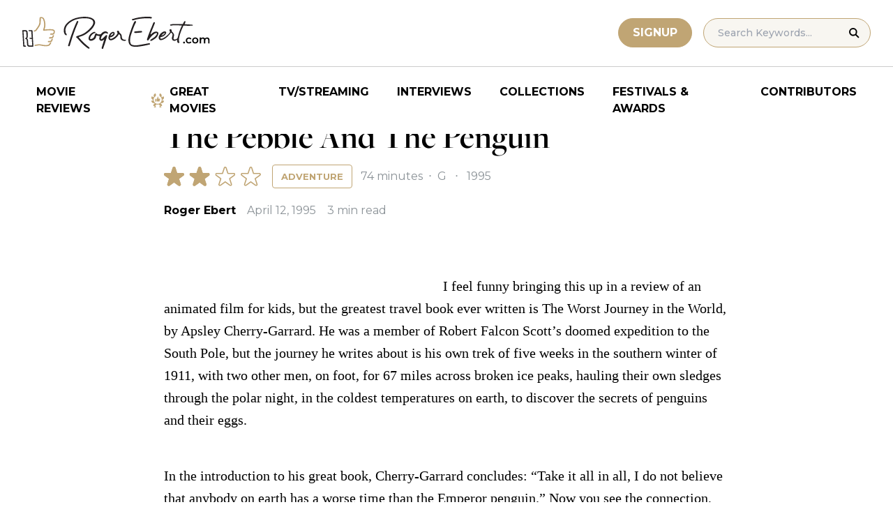

--- FILE ---
content_type: text/html; charset=UTF-8
request_url: https://www.rogerebert.com/reviews/the-pebble-and-the-penguin-1995
body_size: 16322
content:
<!doctype html>
<html lang="en-US" prefix="og: https://ogp.me/ns#">
<head>
	<meta charset="UTF-8">
	<meta name="viewport" content="width=device-width, initial-scale=1, shrink-to-fit=no">

	
	<link rel="preconnect" href="https://fonts.googleapis.com">
	<link rel="preconnect" href="https://fonts.gstatic.com" crossorigin>
	<link rel="preconnect" href="https://use.typekit.net" crossorigin>
	<link rel="preconnect" href="https://p.typekit.net" crossorigin>
	<link href="https://fonts.googleapis.com/css2?family=Montserrat:ital,wght@0,100..900;1,100..900&display=swap" rel="stylesheet">

	<link media="screen" href="https://use.typekit.net/fdo4xio.css" rel="preload" as="style" onload="this.rel='stylesheet'">
	<meta content="Roger Ebert" name="application-name">
	<meta content="#FFFFFF" name="msapplication-TileColor">

		<!-- Google Tag Manager -->
	<script>(function(w,d,s,l,i){w[l]=w[l]||[];w[l].push({'gtm.start':
	new Date().getTime(),event:'gtm.js'});var f=d.getElementsByTagName(s)[0],
	j=d.createElement(s),dl=l!='dataLayer'?'&l='+l:'';j.async=true;j.src=
	'https://www.googletagmanager.com/gtm.js?id='+i+dl;f.parentNode.insertBefore(j,f);
	})(window,document,'script','dataLayer','GTM-T9HKKFWR');</script>
	<!-- End Google Tag Manager -->
	
		<!-- Advally Ads Custom Configuration -->
	<script type="text/javascript">document.pageTypeLabel="single-review";</script>

		<style>img:is([sizes="auto" i], [sizes^="auto," i]) { contain-intrinsic-size: 3000px 1500px }</style>
	
<!-- Social Warfare v4.5.6 https://warfareplugins.com - BEGINNING OF OUTPUT -->
<style>
	@font-face {
		font-family: "sw-icon-font";
		src:url("https://www.rogerebert.com/wp-content/plugins/social-warfare/assets/fonts/sw-icon-font.eot?ver=4.5.6");
		src:url("https://www.rogerebert.com/wp-content/plugins/social-warfare/assets/fonts/sw-icon-font.eot?ver=4.5.6#iefix") format("embedded-opentype"),
		url("https://www.rogerebert.com/wp-content/plugins/social-warfare/assets/fonts/sw-icon-font.woff?ver=4.5.6") format("woff"),
		url("https://www.rogerebert.com/wp-content/plugins/social-warfare/assets/fonts/sw-icon-font.ttf?ver=4.5.6") format("truetype"),
		url("https://www.rogerebert.com/wp-content/plugins/social-warfare/assets/fonts/sw-icon-font.svg?ver=4.5.6#1445203416") format("svg");
		font-weight: normal;
		font-style: normal;
		font-display:block;
	}
</style>
<!-- Social Warfare v4.5.6 https://warfareplugins.com - END OF OUTPUT -->


<!-- Search Engine Optimization by Rank Math - https://rankmath.com/ -->
<title>The Pebble And The Penguin movie review (1995) | Roger Ebert</title>
<meta name="description" content="I feel funny bringing this up in a review of an animated film for kids, but the greatest travel book ever written is The Worst Journey in the World, by Apsley"/>
<meta name="robots" content="follow, index, max-snippet:-1, max-video-preview:-1, max-image-preview:large"/>
<link rel="canonical" href="https://www.rogerebert.com/reviews/the-pebble-and-the-penguin-1995" />
<meta property="og:locale" content="en_US" />
<meta property="og:type" content="article" />
<meta property="og:title" content="The Pebble And The Penguin movie review (1995) | Roger Ebert" />
<meta property="og:description" content="I feel funny bringing this up in a review of an animated film for kids, but the greatest travel book ever written is The Worst Journey in the World, by Apsley" />
<meta property="og:url" content="https://www.rogerebert.com/reviews/the-pebble-and-the-penguin-1995" />
<meta property="og:site_name" content="Roger Ebert" />
<meta property="article:publisher" content="https://www.facebook.com/RogerEbert/" />
<meta property="article:section" content="Reviews" />
<meta property="fb:app_id" content="966242223397117" />
<meta property="og:image" content="https://www.rogerebert.com/wp-content/uploads/2024/08/ebert-share-image-6ac60e3bf8145b9078bae64905b62f455a2777c754d071317a46d6886ccc74f1-jpg.webp" />
<meta property="og:image:secure_url" content="https://www.rogerebert.com/wp-content/uploads/2024/08/ebert-share-image-6ac60e3bf8145b9078bae64905b62f455a2777c754d071317a46d6886ccc74f1-jpg.webp" />
<meta property="og:image:width" content="1200" />
<meta property="og:image:height" content="630" />
<meta property="og:image:alt" content="The Pebble And The Penguin" />
<meta property="og:image:type" content="image/jpeg" />
<meta name="twitter:card" content="summary_large_image" />
<meta name="twitter:title" content="The Pebble And The Penguin movie review (1995) | Roger Ebert" />
<meta name="twitter:description" content="I feel funny bringing this up in a review of an animated film for kids, but the greatest travel book ever written is The Worst Journey in the World, by Apsley" />
<meta name="twitter:site" content="@ebertchicago" />
<meta name="twitter:creator" content="@ebertchicago" />
<meta name="twitter:image" content="https://www.rogerebert.com/wp-content/uploads/2024/08/ebert-share-image-6ac60e3bf8145b9078bae64905b62f455a2777c754d071317a46d6886ccc74f1-jpg.webp" />
<script type="application/ld+json" class="rank-math-schema">{"@context":"https://schema.org","@graph":[{"@type":"BreadcrumbList","@id":"https://www.rogerebert.com/reviews/the-pebble-and-the-penguin-1995#breadcrumb","itemListElement":[{"@type":"ListItem","position":"1","item":{"@id":"https://www.rogerebert.com/reviews","name":"Reviews"}},{"@type":"ListItem","position":"2","item":{"@id":"https://www.rogerebert.com/reviews/the-pebble-and-the-penguin-1995","name":"The Pebble And The Penguin"}}]}]}</script>
<!-- /Rank Math WordPress SEO plugin -->

<link rel='dns-prefetch' href='//widget.justwatch.com' />
<!-- www.rogerebert.com is managing ads with Advanced Ads 2.0.14 – https://wpadvancedads.com/ --><script id="roger-ready">
			window.advanced_ads_ready=function(e,a){a=a||"complete";var d=function(e){return"interactive"===a?"loading"!==e:"complete"===e};d(document.readyState)?e():document.addEventListener("readystatechange",(function(a){d(a.target.readyState)&&e()}),{once:"interactive"===a})},window.advanced_ads_ready_queue=window.advanced_ads_ready_queue||[];		</script>
		<link rel='stylesheet' id='social-warfare-block-css-css' href='https://www.rogerebert.com/wp-content/plugins/social-warfare/assets/js/post-editor/dist/blocks.style.build.css?ver=6.8.2' type='text/css' media='all' />
<style id='classic-theme-styles-inline-css' type='text/css'>
/*! This file is auto-generated */
.wp-block-button__link{color:#fff;background-color:#32373c;border-radius:9999px;box-shadow:none;text-decoration:none;padding:calc(.667em + 2px) calc(1.333em + 2px);font-size:1.125em}.wp-block-file__button{background:#32373c;color:#fff;text-decoration:none}
</style>
<style id='global-styles-inline-css' type='text/css'>
:root{--wp--preset--aspect-ratio--square: 1;--wp--preset--aspect-ratio--4-3: 4/3;--wp--preset--aspect-ratio--3-4: 3/4;--wp--preset--aspect-ratio--3-2: 3/2;--wp--preset--aspect-ratio--2-3: 2/3;--wp--preset--aspect-ratio--16-9: 16/9;--wp--preset--aspect-ratio--9-16: 9/16;--wp--preset--color--black: #000000;--wp--preset--color--cyan-bluish-gray: #abb8c3;--wp--preset--color--white: #ffffff;--wp--preset--color--pale-pink: #f78da7;--wp--preset--color--vivid-red: #cf2e2e;--wp--preset--color--luminous-vivid-orange: #ff6900;--wp--preset--color--luminous-vivid-amber: #fcb900;--wp--preset--color--light-green-cyan: #7bdcb5;--wp--preset--color--vivid-green-cyan: #00d084;--wp--preset--color--pale-cyan-blue: #8ed1fc;--wp--preset--color--vivid-cyan-blue: #0693e3;--wp--preset--color--vivid-purple: #9b51e0;--wp--preset--color--primary-light: #F8F6F1;--wp--preset--color--primary-grey: #CCCCCC;--wp--preset--color--primary-gold: #C0A574;--wp--preset--color--secondary-bronze: #945B48;--wp--preset--gradient--vivid-cyan-blue-to-vivid-purple: linear-gradient(135deg,rgba(6,147,227,1) 0%,rgb(155,81,224) 100%);--wp--preset--gradient--light-green-cyan-to-vivid-green-cyan: linear-gradient(135deg,rgb(122,220,180) 0%,rgb(0,208,130) 100%);--wp--preset--gradient--luminous-vivid-amber-to-luminous-vivid-orange: linear-gradient(135deg,rgba(252,185,0,1) 0%,rgba(255,105,0,1) 100%);--wp--preset--gradient--luminous-vivid-orange-to-vivid-red: linear-gradient(135deg,rgba(255,105,0,1) 0%,rgb(207,46,46) 100%);--wp--preset--gradient--very-light-gray-to-cyan-bluish-gray: linear-gradient(135deg,rgb(238,238,238) 0%,rgb(169,184,195) 100%);--wp--preset--gradient--cool-to-warm-spectrum: linear-gradient(135deg,rgb(74,234,220) 0%,rgb(151,120,209) 20%,rgb(207,42,186) 40%,rgb(238,44,130) 60%,rgb(251,105,98) 80%,rgb(254,248,76) 100%);--wp--preset--gradient--blush-light-purple: linear-gradient(135deg,rgb(255,206,236) 0%,rgb(152,150,240) 100%);--wp--preset--gradient--blush-bordeaux: linear-gradient(135deg,rgb(254,205,165) 0%,rgb(254,45,45) 50%,rgb(107,0,62) 100%);--wp--preset--gradient--luminous-dusk: linear-gradient(135deg,rgb(255,203,112) 0%,rgb(199,81,192) 50%,rgb(65,88,208) 100%);--wp--preset--gradient--pale-ocean: linear-gradient(135deg,rgb(255,245,203) 0%,rgb(182,227,212) 50%,rgb(51,167,181) 100%);--wp--preset--gradient--electric-grass: linear-gradient(135deg,rgb(202,248,128) 0%,rgb(113,206,126) 100%);--wp--preset--gradient--midnight: linear-gradient(135deg,rgb(2,3,129) 0%,rgb(40,116,252) 100%);--wp--preset--font-size--small: 16px;--wp--preset--font-size--medium: 20px;--wp--preset--font-size--large: 30px;--wp--preset--font-size--x-large: 44px;--wp--preset--spacing--20: 0.44rem;--wp--preset--spacing--30: 0.67rem;--wp--preset--spacing--40: 1rem;--wp--preset--spacing--50: 1.5rem;--wp--preset--spacing--60: 2.25rem;--wp--preset--spacing--70: 3.38rem;--wp--preset--spacing--80: 5.06rem;--wp--preset--shadow--natural: 6px 6px 9px rgba(0, 0, 0, 0.2);--wp--preset--shadow--deep: 12px 12px 50px rgba(0, 0, 0, 0.4);--wp--preset--shadow--sharp: 6px 6px 0px rgba(0, 0, 0, 0.2);--wp--preset--shadow--outlined: 6px 6px 0px -3px rgba(255, 255, 255, 1), 6px 6px rgba(0, 0, 0, 1);--wp--preset--shadow--crisp: 6px 6px 0px rgba(0, 0, 0, 1);}:where(.is-layout-flex){gap: 0.5em;}:where(.is-layout-grid){gap: 0.5em;}body .is-layout-flex{display: flex;}.is-layout-flex{flex-wrap: wrap;align-items: center;}.is-layout-flex > :is(*, div){margin: 0;}body .is-layout-grid{display: grid;}.is-layout-grid > :is(*, div){margin: 0;}:where(.wp-block-columns.is-layout-flex){gap: 2em;}:where(.wp-block-columns.is-layout-grid){gap: 2em;}:where(.wp-block-post-template.is-layout-flex){gap: 1.25em;}:where(.wp-block-post-template.is-layout-grid){gap: 1.25em;}.has-black-color{color: var(--wp--preset--color--black) !important;}.has-cyan-bluish-gray-color{color: var(--wp--preset--color--cyan-bluish-gray) !important;}.has-white-color{color: var(--wp--preset--color--white) !important;}.has-pale-pink-color{color: var(--wp--preset--color--pale-pink) !important;}.has-vivid-red-color{color: var(--wp--preset--color--vivid-red) !important;}.has-luminous-vivid-orange-color{color: var(--wp--preset--color--luminous-vivid-orange) !important;}.has-luminous-vivid-amber-color{color: var(--wp--preset--color--luminous-vivid-amber) !important;}.has-light-green-cyan-color{color: var(--wp--preset--color--light-green-cyan) !important;}.has-vivid-green-cyan-color{color: var(--wp--preset--color--vivid-green-cyan) !important;}.has-pale-cyan-blue-color{color: var(--wp--preset--color--pale-cyan-blue) !important;}.has-vivid-cyan-blue-color{color: var(--wp--preset--color--vivid-cyan-blue) !important;}.has-vivid-purple-color{color: var(--wp--preset--color--vivid-purple) !important;}.has-black-background-color{background-color: var(--wp--preset--color--black) !important;}.has-cyan-bluish-gray-background-color{background-color: var(--wp--preset--color--cyan-bluish-gray) !important;}.has-white-background-color{background-color: var(--wp--preset--color--white) !important;}.has-pale-pink-background-color{background-color: var(--wp--preset--color--pale-pink) !important;}.has-vivid-red-background-color{background-color: var(--wp--preset--color--vivid-red) !important;}.has-luminous-vivid-orange-background-color{background-color: var(--wp--preset--color--luminous-vivid-orange) !important;}.has-luminous-vivid-amber-background-color{background-color: var(--wp--preset--color--luminous-vivid-amber) !important;}.has-light-green-cyan-background-color{background-color: var(--wp--preset--color--light-green-cyan) !important;}.has-vivid-green-cyan-background-color{background-color: var(--wp--preset--color--vivid-green-cyan) !important;}.has-pale-cyan-blue-background-color{background-color: var(--wp--preset--color--pale-cyan-blue) !important;}.has-vivid-cyan-blue-background-color{background-color: var(--wp--preset--color--vivid-cyan-blue) !important;}.has-vivid-purple-background-color{background-color: var(--wp--preset--color--vivid-purple) !important;}.has-black-border-color{border-color: var(--wp--preset--color--black) !important;}.has-cyan-bluish-gray-border-color{border-color: var(--wp--preset--color--cyan-bluish-gray) !important;}.has-white-border-color{border-color: var(--wp--preset--color--white) !important;}.has-pale-pink-border-color{border-color: var(--wp--preset--color--pale-pink) !important;}.has-vivid-red-border-color{border-color: var(--wp--preset--color--vivid-red) !important;}.has-luminous-vivid-orange-border-color{border-color: var(--wp--preset--color--luminous-vivid-orange) !important;}.has-luminous-vivid-amber-border-color{border-color: var(--wp--preset--color--luminous-vivid-amber) !important;}.has-light-green-cyan-border-color{border-color: var(--wp--preset--color--light-green-cyan) !important;}.has-vivid-green-cyan-border-color{border-color: var(--wp--preset--color--vivid-green-cyan) !important;}.has-pale-cyan-blue-border-color{border-color: var(--wp--preset--color--pale-cyan-blue) !important;}.has-vivid-cyan-blue-border-color{border-color: var(--wp--preset--color--vivid-cyan-blue) !important;}.has-vivid-purple-border-color{border-color: var(--wp--preset--color--vivid-purple) !important;}.has-vivid-cyan-blue-to-vivid-purple-gradient-background{background: var(--wp--preset--gradient--vivid-cyan-blue-to-vivid-purple) !important;}.has-light-green-cyan-to-vivid-green-cyan-gradient-background{background: var(--wp--preset--gradient--light-green-cyan-to-vivid-green-cyan) !important;}.has-luminous-vivid-amber-to-luminous-vivid-orange-gradient-background{background: var(--wp--preset--gradient--luminous-vivid-amber-to-luminous-vivid-orange) !important;}.has-luminous-vivid-orange-to-vivid-red-gradient-background{background: var(--wp--preset--gradient--luminous-vivid-orange-to-vivid-red) !important;}.has-very-light-gray-to-cyan-bluish-gray-gradient-background{background: var(--wp--preset--gradient--very-light-gray-to-cyan-bluish-gray) !important;}.has-cool-to-warm-spectrum-gradient-background{background: var(--wp--preset--gradient--cool-to-warm-spectrum) !important;}.has-blush-light-purple-gradient-background{background: var(--wp--preset--gradient--blush-light-purple) !important;}.has-blush-bordeaux-gradient-background{background: var(--wp--preset--gradient--blush-bordeaux) !important;}.has-luminous-dusk-gradient-background{background: var(--wp--preset--gradient--luminous-dusk) !important;}.has-pale-ocean-gradient-background{background: var(--wp--preset--gradient--pale-ocean) !important;}.has-electric-grass-gradient-background{background: var(--wp--preset--gradient--electric-grass) !important;}.has-midnight-gradient-background{background: var(--wp--preset--gradient--midnight) !important;}.has-small-font-size{font-size: var(--wp--preset--font-size--small) !important;}.has-medium-font-size{font-size: var(--wp--preset--font-size--medium) !important;}.has-large-font-size{font-size: var(--wp--preset--font-size--large) !important;}.has-x-large-font-size{font-size: var(--wp--preset--font-size--x-large) !important;}
:where(.wp-block-post-template.is-layout-flex){gap: 1.25em;}:where(.wp-block-post-template.is-layout-grid){gap: 1.25em;}
:where(.wp-block-columns.is-layout-flex){gap: 2em;}:where(.wp-block-columns.is-layout-grid){gap: 2em;}
:root :where(.wp-block-pullquote){font-size: 1.5em;line-height: 1.6;}
</style>
<style id='dominant-color-styles-inline-css' type='text/css'>
img[data-dominant-color]:not(.has-transparency) { background-color: var(--dominant-color); }
</style>
<link rel='stylesheet' id='main-css-css' href='https://www.rogerebert.com/wp-content/themes/roger-ebert/dist/css/main.min.css?ver=1764731873' type='text/css' media='' />
<link rel='stylesheet' id='social_warfare-css' href='https://www.rogerebert.com/wp-content/plugins/social-warfare/assets/css/style.min.css?ver=4.5.6' type='text/css' media='all' />
<script type="text/javascript" src="https://www.rogerebert.com/wp-includes/js/jquery/jquery.min.js?ver=latest" id="jquery-js"></script>
<script type="text/javascript" src="https://www.rogerebert.com/wp-content/mu-plugins/roger-ebert/template/custom-facets/custom-facet.js?ver=1764731852" id="custom-facet-js-js"></script>
<script type="text/javascript" id="advanced-ads-advanced-js-js-extra">
/* <![CDATA[ */
var advads_options = {"blog_id":"1","privacy":{"enabled":false,"state":"not_needed"}};
/* ]]> */
</script>
<script type="text/javascript" src="https://www.rogerebert.com/wp-content/plugins/advanced-ads/public/assets/js/advanced.min.js?ver=2.0.14" id="advanced-ads-advanced-js-js"></script>
<script type="text/javascript" id="advanced_ads_pro/visitor_conditions-js-extra">
/* <![CDATA[ */
var advanced_ads_pro_visitor_conditions = {"referrer_cookie_name":"advanced_ads_pro_visitor_referrer","referrer_exdays":"365","page_impr_cookie_name":"advanced_ads_page_impressions","page_impr_exdays":"3650"};
/* ]]> */
</script>
<script type="text/javascript" src="https://www.rogerebert.com/wp-content/plugins/advanced-ads-pro/modules/advanced-visitor-conditions/inc/conditions.min.js?ver=3.0.4" id="advanced_ads_pro/visitor_conditions-js"></script>
<link rel='shortlink' href='https://www.rogerebert.com/?p=40854' />
<meta name="generator" content="dominant-color-images 1.2.0">
<meta name="generator" content="performance-lab 4.0.0; plugins: dominant-color-images, speculation-rules, webp-uploads">
<meta name="generator" content="webp-uploads 2.6.0">
<script type="text/javascript">
		var advadsCfpQueue = [];
		var advadsCfpAd = function( adID ){
			if ( 'undefined' == typeof advadsProCfp ) { advadsCfpQueue.push( adID ) } else { advadsProCfp.addElement( adID ) }
		};
		</script>
				
    <script type="application/ld+json">
    {
      "@context": "https://schema.org",
      "@graph": [
        {
          "@type": "Review",
          "url": "https://www.rogerebert.com/reviews/the-pebble-and-the-penguin-1995",
          "name": "The Pebble And The Penguin",
          "description": "",
          "itemReviewed": {
            "@type": "Movie",
            "name": "The Pebble And The Penguin",
            "image": {
              "@type": "ImageObject",
              "representativeOfPage": true,
              "url": "https://www.rogerebert.com/wp-content/uploads/2024/03/The-Pebble-And-The-Penguin.jpg",
              "width": "666",
              "height": "902"
            },
            "duration": "PT74M",
            "dateCreated": "1995-04-12",
            "actor": [{"@type":"Person","name":"Annie Golden"},{"@type":"Person","name":"Jim Belushi"},{"@type":"Person","name":"Tim Curry"},{"@type":"Person","name":"Martin Short"}],
            "director": [],
            "productionCompany": { "@type": "Organization", "name": "" }
          },
          "author": {
            "@type": "Person",
            "name": "Roger Ebert",
            "sameAs": "https://www.rogerebert.com/contributors/roger-ebert"
          },
          "publisher": {
            "@type": "Organization",
            "name": "Roger Ebert",
            "sameAs": "https://www.rogerebert.com"
          },
          "datePublished": "1995-04-12",
		  "inLanguage": "", 
		  "reviewBody": "I feel funny bringing this up in a review of an animated film for kids, but the greatest travel book ever written is The Worst Journey in the World, by Apsley Cherry-Garrard. He was a member of Robert Falcon Scott's doomed expedition to the South Pole, but the journey he writes about is his own trek of five weeks in the southern winter of 1911, with two other men, on foot, for 67 miles across broken ice peaks, hauling their own sledges through the polar night, in the coldest temperatures on earth, to discover the secrets of penguins and their eggs. In the introduction to his great book, Cherry-Garrard concludes: \"Take it all in all, I do not believe that anybody on earth has a worse time than the Emperor penguin.\" Now you see the connection, since \"The Pebble and the Penguin\" is about these very same creatures, which are perhaps the most primitive birds on earth. So now here's this jolly cartoon about a shy bachelor penguin who engages in the ancient penguin ritual of selecting a pebble from the beach and presenting it to the lady penguin of his dreams. But the hero of the story (named Hubie, voiced by Martin Short) is swept away before he can propose to the beautiful Marina and rescued from a zoo boat by the clever penguin Rocco (voiced by Jim Belushi), and returns home, of course, after learning that (all together now) yes, penguins CAN fly! The story is so drippy and inane that I found my thoughts drifting back to those lonely birds Cherry-Garrard discovered at the midpoint of the Worst Journey. The males spend long months in total darkness and gale winds, at temperatures 100 degrees below freezing, sitting on an egg. That is the high point of their year. It is also interesting, which is more than can be said for the story of this movie. What bothered me most about \"The Pebble and the Penguin,\" even more than its inanity and the sappy Barry Manilow songs (\"One perfect pebble, just one humble stone, but oh, what a stone can do . . .\") was something that annoys me in a lot of children's animated features: color-coding. If there is one constant in feature cartoons, it's that the evil characters have darker complexions than the heroic ones. At first, I thought maybe I was imagining this, until I realized there were no exceptions to the rule, no movies where the good guys were dark and the bad guys were light. In \"The Pebble and the Penguin,\" we have to start, I guess, with a definition of what constitutes a penguin's complexion. Most of their coat is black, but not their facial areas, except for around the nose. The rest of their facial coloring is white, in the case of Hubie and all of his friends. But when we meet the evil Drake, a villainous penguin, the corresponding areas on his face are chocolate brown. That goes for Drake's sidekicks. What do kids learn from this? Nothing overt. Just a quiet, unstated impression: White is good and brave, and brown is scheming and negative. Reinforce that through lots of cartoons (examples: \"Aladdin\" and \"The Rescuers Down Under\") and no wonder even black children choose white dolls in some psychological experiments. Sociologists who wonder how children's values are formed might start by studying the animated films that kids like to look at on video over and over and over again, until they know them by heart - having learned all the lessons, even the unstated ones.",
          "reviewRating": {
            "@type": "Rating",
            "ratingValue": 2,
            "bestRating": 4,
            "worstRating": 0
          }
        }
      ]
    }
    </script>
    <meta name="generator" content="speculation-rules 1.6.0">
<script async src="https://securepubads.g.doubleclick.net/tag/js/gpt.js"></script>

<script type="text/javascript" id="AdvallyRules" src="https://cdn.adligature.com/rogerebert.com/prod/rules.js" async defer></script>
<link rel="stylesheet" type="text/css" id="AdvallyStyles" href="https://cdn.adligature.com/rogerebert.com/prod/rules.css"></link>

<script type="text/javascript">
// Handle LazyLoaded content including ads
document.addEventListener('facetwp-loaded', function(e) {
	advally.scanNew(); 
});
	
// Set custom targeting for page
var advally = advally || {};
advally.cmd = advally.cmd || [];
advally.cmd.push(function() {
  advally.Page.setTargeting('wp-page', document.pageTypeLabel);
});
</script>
<link rel="icon" href="https://www.rogerebert.com/wp-content/uploads/2024/07/cropped-favicon-196x196-1-32x32.png" sizes="32x32" />
<link rel="icon" href="https://www.rogerebert.com/wp-content/uploads/2024/07/cropped-favicon-196x196-1-192x192.png" sizes="192x192" />
<link rel="apple-touch-icon" href="https://www.rogerebert.com/wp-content/uploads/2024/07/cropped-favicon-196x196-1-180x180.png" />
<meta name="msapplication-TileImage" content="https://www.rogerebert.com/wp-content/uploads/2024/07/cropped-favicon-196x196-1-270x270.png" />
</head>

<body class="wp-singular review-template-default single single-review postid-40854 wp-theme-roger-ebert no-sidebar">
<!-- Google Tag Manager (noscript) -->
<noscript><iframe src="https://www.googletagmanager.com/ns.html?id=GTM-T9HKKFWR"
height="0" width="0" style="display:none;visibility:hidden"></iframe></noscript>
<!-- End Google Tag Manager (noscript) -->
<div id="page" class="site">

	<header id="masthead" class="site-header fixed w-full bg-white top-0 left-0 right-0 menu-top z-50">
		<div class="border-b border-[#cccccc] border-solid max-w-full w-full">
			<div class="max-w-[1440px] m-auto flex p-6 sm:px-8 justify-between items-center">
				<a href="https://www.rogerebert.com" rel="home" class="w-[200px] sm:w-[270px]" aria-label="Roger Ebert homepage">
					<img width="270" height="47" fetchpriority="high" src="https://www.rogerebert.com/wp-content/themes/roger-ebert/source/images/roger-ebert-logo.svg" alt="Roger Ebert Logo">
				</a>
				<a href="/search" class="ml-auto mr-0 sm:mr-5 block lg:hidden" aria-label="Site search">
					<img width="21" height="21" fetchpriority="high" src="https://www.rogerebert.com/wp-content/themes/roger-ebert/source/images/search-thin.svg" alt="Search Icon">
				</a>
								<a href="/prime" class="gold-button lg:ml-auto mr-2 lg:mr-4 hidden sm:block">
					Signup
				</a>
								<form action="/search" method="get" accept-charset="UTF-8" class="relative hidden lg:block">
	<label for="search" class="sr-only">Search in https://www.rogerebert.com</label>
	<input type="text" placeholder="Search Keywords..." name="q" id="search" class="px-5 bg-primary-light text-sm py-2.5 border border-primary-gold montserrat-500 rounded-full text-base" value="" />
	<input type="image" class="absolute right-4 top-3.5" alt="Search" src="https://www.rogerebert.com/wp-content/themes/roger-ebert/source/images/search-icon.svg" />
</form>
				<div class="mobile-menu overflow-hidden visible w-10 relative h-5 flex items-center justify-end cursor-pointer xl:invisible xl:w-0">
					<span></span>
				</div>
			</div>
		</div>

		<nav id="site-navigation" class="main-navigation fixed bg-white w-full left-0 right-0 top-24 m-auto flex px-2 xl:px-8 py-4 justify-center items-center invisible opacity-0 bottom-0 right-2/4  top-[84px] sm:top-[96px] xl:absolue xl:bottom-auto xl:right-auto xl:visible xl:opacity-100">
			<div class="menu-primary-menu-container"><ul id="primary-menu" class="menu"><li id="menu-item-214879" class="menu-item menu-item-type-custom menu-item-object-custom menu-item-214879"><a href="/reviews">Movie Reviews</a></li>
<li id="menu-item-214880" class="great-movies menu-item menu-item-type-custom menu-item-object-custom menu-item-214880"><a href="/great-movies">Great Movies</a></li>
<li id="menu-item-214881" class="menu-item menu-item-type-custom menu-item-object-custom menu-item-214881"><a href="/streaming">TV/Streaming</a></li>
<li id="menu-item-214882" class="menu-item menu-item-type-custom menu-item-object-custom menu-item-214882"><a href="/interviews">Interviews</a></li>
<li id="menu-item-214883" class="menu-item menu-item-type-custom menu-item-object-custom menu-item-214883"><a href="/collections">Collections</a></li>
<li id="menu-item-214884" class="menu-item menu-item-type-custom menu-item-object-custom menu-item-214884"><a href="/festivals-and-awards">Festivals &#038; Awards</a></li>
<li id="menu-item-214885" class="menu-item menu-item-type-custom menu-item-object-custom menu-item-214885"><a href="/contributors">Contributors</a></li>
</ul></div>		</nav>

	</header>

	<div id="content" class="site-content">
		<div class="row">

		
		<!-- Advally Ad -->
		<div class="roger-top-leaderboard" id="roger-3958715010"><div class="AdvallyContainer"><div class="AdvallyTag v2 HeaderLeaderboard"></div></div></div>
<div id="primary" class="content-area col-8">
	<main id="main" class="site-main">
		<header class="page-header m-auto max-w-[1440px] px-6 sm:px-8 flex flex-col justify-center md:grid md:grid-cols-12">
			<div class="pt-8 pb-6 xl:pt-12 sm:pt-12 sm:pb-9 xl:pb-14 col-start-1 col-end-13 lg:col-start-3 lg:col-end-11">
				<nav aria-label="breadcrumbs" class="rank-math-breadcrumb"><p><a href="https://www.rogerebert.com/reviews">Reviews</a></p></nav><h1 class="page-title mt-2 text-4xl sm:text-5xl sm:mt-3">The Pebble And The Penguin</h1>				<div class="flex items-center justify-start mt-3 sm:mt-4 mb-2 flex-wrap">
					<div class="flex justify-start items-center mr-3 sm:mr-4">
	<div class="star-box">
		<img src="https://www.rogerebert.com/wp-content/themes/roger-ebert/source/images/stars-fill.svg" alt="star rating" class="h-7 filled star20">
		<img height="28" width="139" src="https://www.rogerebert.com/wp-content/themes/roger-ebert/source/images/stars.svg" alt="star rating" class="h-7">
	</div>
</div>
					<a href="https://www.rogerebert.com/genre/adventure" class="px-2 sm:px-3 text-xs montserrat-700 py-[4px] sm:py-2 border border-primary-gold rounded text-primary-gold sm:text-[13px] uppercase transition-colors hover:bg-primary-gold hover:text-white">Adventure</a><div class="ml-2 sm:ml-3 text-meta-grey text-xs sm:text-base sm:w-auto font-heading-sans">						74 minutes
												<span class="mx-1 sm:x-2"> ‧ </span>G												<span class="mx-1 sm:mx-2"> ‧ </span>1995						</div>				</div>
				<div class="flex items-center mt-3 sm:mt-5 flex-wrap text-sm sm:text-base">
					<div class="flex items-center mb-3 sm:mb-0 mr-4 w-full sm:w-auto text-black font-bold font-heading-sans">
						<a href="https://www.rogerebert.com/contributors/roger-ebert">Roger Ebert</a>					</div>
					<div class="font-heading-sans text-meta-grey">
						April 12, 1995					</div>
					<div class="font-heading-sans text-meta-grey ml-4">
						3 min read					</div>
									</div>
			</div>
		</header>
		<section class="m-auto max-w-[1440px] px-6 sm:px-8 flex flex-col justify-center md:grid md:grid-cols-12">
			<div class="col-start-1 col-end-13 lg:col-start-3 lg:col-end-11">
				<div class="mt-2 mb-6 md:mb-12 lg:mb-20">
										
<article id="post-40854" class="post-40854 review type-review status-publish hentry category-reviews">
	<div class="entry-content text-lg sm:text-xl leading-7 sm:leading-8 mb-7 sm:mb-9">
				</p>
<div class="roger-review-inline-1-2" style="float: left;" id="roger-2031374522"><!--
<div id="ReviewInlineVideo" style="max-width: 600px; justify-content: center; display: flex; margin: 0px auto;"></div>
-->
<div id="ReviewInlineVideoContainer" style="justify-content: center; display: flex; aspect-ratio: 16/9.5; ">
	<div id="ReviewInlineVideo" style="width: 100%;">
		
	</div>
</div>
<style>
	#ReviewInlineVideoContainer {
		width: 380px;
		margin: 0 20px 10px 0; 
	}
	@media (max-width: 680px) {
		.roger-post-inline-1 {
			float: none !important;
		}
		#PostInlineVideoContainer {
			width: 100%;
			margin-left: auto; 
			margin-right: auto; 
		}
	}

</style></div><p>I feel funny bringing this up in a review of an animated film 
for kids, but the greatest travel book ever written is The Worst Journey in the 
World, by Apsley Cherry-Garrard. He was a member of Robert Falcon Scott&#8217;s 
doomed expedition to the South Pole, but the journey he writes about is his own 
trek of five weeks in the southern winter of 1911, with two other men, on foot, 
for 67 miles across broken ice peaks, hauling their own sledges through the 
polar night, in the coldest temperatures on earth, to discover the secrets of 
penguins and their eggs.</p><div class="roger-review-inline-2-2" id="roger-1332634796"><div class="AdvallyContainer"><div class="AdvallyTag v2 ContentInlineBanner"></div></div></div>
<p>In 
the introduction to his great book, Cherry-Garrard concludes: &#8220;Take it all 
in all, I do not believe that anybody on earth has a worse time than the 
Emperor penguin.&#8221; Now you see the connection, since &#8220;The Pebble and 
the Penguin&#8221; is about these very same creatures, which are perhaps the 
most primitive birds on earth.</p>
<p>So 
now here&#8217;s this jolly cartoon about a shy bachelor penguin who engages in the 
ancient penguin ritual of selecting a pebble from the beach and presenting it 
to the lady penguin of his dreams. But the hero of the story (named Hubie, 
voiced by <a href="/cast-and-crew/martin-short">Martin Short</a>) is swept away before he can propose to the beautiful 
Marina and rescued from a zoo boat by the clever penguin Rocco (voiced by Jim 
Belushi), and returns home, of course, after learning that (all together now) 
yes, penguins CAN fly! The story is so drippy and inane that I found my 
thoughts drifting back to those lonely birds Cherry-Garrard discovered at the 
midpoint of the Worst Journey. The males spend long months in total darkness 
and gale winds, at temperatures 100 degrees below freezing, sitting on an egg. 
That is the high point of their year. It is also interesting, which is more 
than can be said for the story of this movie.</p><div class="roger-review-inline-2-2" id="roger-3465394075"><div class="AdvallyContainer"><div class="AdvallyTag v2 ContentInlineBanner"></div></div></div>
<p>What 
bothered me most about &#8220;The Pebble and the Penguin,&#8221; even more than 
its inanity and the sappy <a href="/cast-and-crew/barry-manilow">Barry Manilow</a> songs (&#8220;One perfect pebble, just 
one humble stone, but oh, what a stone can do . . .&#8221;) was something that 
annoys me in a lot of children&#8217;s animated features: color-coding.</p>
<p>If there is one constant in feature cartoons, it&#8217;s that the evil 
characters have darker complexions than the heroic ones. At first, I thought 
maybe I was imagining this, until I realized there were no exceptions to the 
rule, no movies where the good guys were dark and the bad guys were light.</p><div class="roger-review-inline-2-2" id="roger-482929420"><div class="AdvallyContainer"><div class="AdvallyTag v2 ContentInlineBanner"></div></div></div>
<p>In 
&#8220;The Pebble and the Penguin,&#8221; we have to start, I guess, with a 
definition of what constitutes a penguin&#8217;s complexion. Most of their coat is 
black, but not their facial areas, except for around the nose. The rest of 
their facial coloring is white, in the case of Hubie and all of his friends. 
But when we meet the evil Drake, a villainous penguin, the corresponding areas 
on his face are chocolate brown. That goes for Drake&#8217;s sidekicks.</p>
<p>What 
do kids learn from this? Nothing overt. Just a quiet, unstated impression: 
White is good and brave, and brown is scheming and negative. Reinforce that 
through lots of cartoons (examples: &#8220;<a href="/reviews/aladdin-1992">Aladdin</a>&#8221; and &#8220;The Rescuers 
Down Under&#8221;) and no wonder even black children choose white dolls in some psychological 
experiments.</p>
<p>Sociologists 
who wonder how children&#8217;s values are formed might start by studying the 
animated films that kids like to look at on video over and over and over again, 
until they know them by heart &#8211; having learned all the lessons, even the 
unstated ones.</p></p>
<div class="swp-content-locator"></div>	</div>
</article>
<div class="flex flex-col p-4 justWatch--widget">
	<p class="advertisement--title text-lg font-heading-serif">Now streaming on:</p>
	<div data-api-key="3868a1d2cf7234d3bb44ffc5455adc18" data-id-type="tmdb" data-id="54648" data-jw-widget="" data-object-type="movie"></div>
	<div class="justWatch--poweredBy font-heading-sans text-label-grey text-sm">
		<a href="https://www.justwatch.com/" target="_blank" rel="noopener" class="flex items-center">Powered by <img alt="JustWatch" aria-label="JustWatch" height="10px" src="https://widget.justwatch.com/assets/JW_logo_black_10px.svg" class="h-[10px] ml-2" loading="lazy"></a>
	</div>
</div>
<div class="swp_social_panel swp_horizontal_panel swp_flat_fresh  swp_default_full_color swp_individual_full_color swp_other_full_color scale-100  scale-" data-min-width="1100" data-float-color="#ffffff" data-float="none" data-float-mobile="none" data-transition="slide" data-post-id="40854" ><div class="nc_tweetContainer swp_share_button swp_twitter" data-network="twitter"><a class="nc_tweet swp_share_link" rel="nofollow noreferrer noopener" target="_blank" href="https://twitter.com/intent/tweet?text=The+Pebble+And+The+Penguin&url=https%3A%2F%2Fwww.rogerebert.com%2Freviews%2Fthe-pebble-and-the-penguin-1995" data-link="https://twitter.com/intent/tweet?text=The+Pebble+And+The+Penguin&url=https%3A%2F%2Fwww.rogerebert.com%2Freviews%2Fthe-pebble-and-the-penguin-1995"><span class="swp_count swp_hide"><span class="iconFiller"><span class="spaceManWilly"><i class="sw swp_twitter_icon"></i><span class="swp_share">Tweet</span></span></span></span></a></div><div class="nc_tweetContainer swp_share_button swp_facebook" data-network="facebook"><a class="nc_tweet swp_share_link" rel="nofollow noreferrer noopener" target="_blank" href="https://www.facebook.com/share.php?u=https%3A%2F%2Fwww.rogerebert.com%2Freviews%2Fthe-pebble-and-the-penguin-1995" data-link="https://www.facebook.com/share.php?u=https%3A%2F%2Fwww.rogerebert.com%2Freviews%2Fthe-pebble-and-the-penguin-1995"><span class="swp_count swp_hide"><span class="iconFiller"><span class="spaceManWilly"><i class="sw swp_facebook_icon"></i><span class="swp_share">Share</span></span></span></span></a></div><div class="nc_tweetContainer swp_share_button swp_linkedin" data-network="linkedin"><a class="nc_tweet swp_share_link" rel="nofollow noreferrer noopener" target="_blank" href="https://www.linkedin.com/cws/share?url=https%3A%2F%2Fwww.rogerebert.com%2Freviews%2Fthe-pebble-and-the-penguin-1995" data-link="https://www.linkedin.com/cws/share?url=https%3A%2F%2Fwww.rogerebert.com%2Freviews%2Fthe-pebble-and-the-penguin-1995"><span class="swp_count swp_hide"><span class="iconFiller"><span class="spaceManWilly"><i class="sw swp_linkedin_icon"></i><span class="swp_share">Share</span></span></span></span></a></div><div class="nc_tweetContainer swp_share_button swp_pinterest" data-network="pinterest"><a rel="nofollow noreferrer noopener" class="nc_tweet swp_share_link noPop" href="https://pinterest.com/pin/create/button/?url=https%3A%2F%2Fwww.rogerebert.com%2Freviews%2Fthe-pebble-and-the-penguin-1995" onClick="event.preventDefault(); 
							var e=document.createElement('script');
							e.setAttribute('type','text/javascript');
							e.setAttribute('charset','UTF-8');
							e.setAttribute('src','//assets.pinterest.com/js/pinmarklet.js?r='+Math.random()*99999999);
							document.body.appendChild(e);
						" ><span class="swp_count swp_hide"><span class="iconFiller"><span class="spaceManWilly"><i class="sw swp_pinterest_icon"></i><span class="swp_share">Pin</span></span></span></span></a></div></div>			<div class="p-6 sm:p-8 bg-primary-light my-10 sm:my-12 flex flex-col sm:flex-row items-start justify-start sm:items-center gap-4 sm:gap-6" id="author-bio">
				<div class="rounded-full author-avatar w-[72px] h-[72px] overflow-hidden">
					<img width="128" height="53" src="https://www.rogerebert.com/wp-content/uploads/2024/06/Roger-Ebert-1.jpg" class="h-full w-full object-cover" alt="" loading="lazy" fetchpriority="low" decoding="async" srcset="https://www.rogerebert.com/wp-content/uploads/2024/06/Roger-Ebert-1.jpg 1200w, https://www.rogerebert.com/wp-content/uploads/2024/06/Roger-Ebert-1-768x320.jpg 768w" sizes="auto, (max-width: 128px) 100vw, 128px" />				</div>
				<div class="text-lg flex-1">
					<h5 class="font-heading-serif text-2xl mb-1"><a href="https://www.rogerebert.com/contributors/roger-ebert">Roger Ebert</a></h5>
					<p>Roger Ebert was the film critic of the Chicago Sun-Times from 1967 until his death in 2013. In 1975, he won the Pulitzer Prize for distinguished criticism.</p>
				</div>
			</div>
							</div>
			</div>
		</section>
		<div class="m-auto max-w-[1440px] px-2 pb-8 sm:pb-16 sm:px-2 flex flex-col justify-center md:grid md:grid-cols-12" id="content-lower">
			<div class="col-start-1 col-end-13">
				<div class="flex justify-center flex-wrap items-center">
					<div class="flex flex-col items-start credit-col">
						<h4 class="page-title mb-3 text-3xl sm:text-4xl font-heading-serif mt-0">The Pebble And The Penguin</h4>
						<a href="https://www.rogerebert.com/genre/adventure" class="px-2 sm:px-3 mb-4 text-xs montserrat-700 py-[4px] sm:py-2 border border-primary-gold rounded text-primary-gold sm:text-[13px] uppercase transition-colors hover:bg-primary-gold hover:text-white">Adventure</a><div class="flex justify-start items-center mr-3 sm:mr-4">
	<div class="star-box">
		<img src="https://www.rogerebert.com/wp-content/themes/roger-ebert/source/images/stars-fill.svg" alt="star rating" class="h-7 filled star20">
		<img height="28" width="139" src="https://www.rogerebert.com/wp-content/themes/roger-ebert/source/images/stars.svg" alt="star rating" class="h-7">
	</div>
</div>
<div class="mt-4 text-label-grey font-heading-sans text-sm">							74 minutes
														<span class="mx-2"> ‧ </span>G														<span class="mx-2"> ‧ </span>1995							</div>					</div>
					<div class="credit-col">
						<div class="mt-2 sm:mt-0 mb-2 shadow-black shadow-sm sm:mb-3"><img width="666" height="902" src="https://www.rogerebert.com/wp-content/uploads/2024/03/The-Pebble-And-The-Penguin.jpg" class="attachment-medium size-medium wp-post-image" alt="" loading="lazy" decoding="async" /></div>					</div>
											<div class="credit-col">
							<h4 class="text-2xl mb-1 font-heading-serif">Cast</h4>
							<ul>
																										<li class="font-heading-sans mb-2 sm:my-2 text-sm">
										<a href="https://www.rogerebert.com/cast-and-crew/annie-golden" class="underline">Annie Golden</a>
										<span>as Marina</span>
									</li>
																										<li class="font-heading-sans mb-2 sm:my-2 text-sm">
										<a href="https://www.rogerebert.com/cast-and-crew/jim-belushi" class="underline">Jim Belushi</a>
										<span>as Rocko</span>
									</li>
																										<li class="font-heading-sans mb-2 sm:my-2 text-sm">
										<a href="https://www.rogerebert.com/cast-and-crew/tim-curry" class="underline">Tim Curry</a>
										<span>as Drake</span>
									</li>
																										<li class="font-heading-sans mb-2 sm:my-2 text-sm">
										<a href="https://www.rogerebert.com/cast-and-crew/martin-short" class="underline">Martin Short</a>
										<span>as Hubie</span>
									</li>
															</ul>
						</div>
					
											<div class="credit-col">
							<ul>
																	<li class="mb-2 sm:mb-4">
										<h4 class="text-2xl mb-1 font-heading-serif">Music by</h4>
										<ul>
																							<li class="font-heading-sans my-2 text-sm">
													<a href="https://www.rogerebert.com/cast-and-crew/barry-manilow" class="underline">Barry Manilow</a>
												</li>
																							<li class="font-heading-sans my-2 text-sm">
													<a href="https://www.rogerebert.com/cast-and-crew/mark-sussman" class="underline">Mark Sussman</a>
												</li>
																							<li class="font-heading-sans my-2 text-sm">
													<a href="https://www.rogerebert.com/cast-and-crew/mark-watters" class="underline">Mark Watters</a>
												</li>
																					</ul>

									</li>
															</ul>
						</div>
									</div>
			</div>
		</div>

		<div class="border-t border-[#cccccc] border-solid pt-8 sm:pt-14 pb-0">
			<div class="m-auto max-w-[1440px] px-6 sm:px-8 flex flex-col justify-center md:grid md:grid-cols-12">
				<div class="col-start-1 col-end-13 lg:col-start-3 lg:col-end-11"">
					<h4 class="text-2xl mb-8 md:text-3xl w-full text-center font-heading-serif" id="comments-header">Leave a comment</h4>
						<div id="disqus_thread" class="mb-8"></div>
						<script>
							var DISQUS_TITLE = "The Pebble And The Penguin";
							var DISQUS_URL = "https://www.rogerebert.com/reviews/the-pebble-and-the-penguin-1995";
							var DISQUS_IDENTIFIER = "/reviews/the-pebble-and-the-penguin-1995";
														var DISQUS_DISABLE_ADS = false;
													</script>
						<noscript>
							Please enable JavaScript to view the
							<a href="https://disqus.com/?ref_noscript" rel="nofollow">
								comments powered by Disqus.
							</a>
						</noscript>

									</div>
		</div>

		<div class="max-w-[1440px] ml-auto mr-auto relative flex flex-col px-6 xs:px-4">
			<hr class="wp-block-separator single-template has-alpha-channel-opacity is-style-default">
			<h4 class="text-2xl md:text-3xl w-full text-center font-heading-serif">Now playing</h4>
			<div class="w-auto pt-4 pb-2 sm:py-6 flex-1 grid-cols-1 grid xs:grid-cols-2 sm:grid-cols-3 lg:grid-cols-4">
				<article class="review-small-card now-playing-random px-0 py-4 xs:px-2 sm:p-4
hidden">
	<a href="https://www.rogerebert.com/reviews/space-time-science-fiction-movie-review-2026" class="image-hover cursor-pointer relative rounded flex flex-col justify-end">
		<div class="w-full aspect-9/14 overflow-hidden">
			<img width="256" height="386" src="https://www.rogerebert.com/wp-content/uploads/2026/01/MV5BMzQ1ZTBiNGMtOGE5Zi00MTFjLWI4MzctNWExZTZjZWEwZTczXkEyXkFqcGc@._V1_FMjpg_UX1000_-256x386.jpg" class="w-full feature-image object-cover aspect-9/14 not-transparent wp-post-image" alt="Space/Time" loading="lazy" decoding="async" srcset="https://www.rogerebert.com/wp-content/uploads/2026/01/MV5BMzQ1ZTBiNGMtOGE5Zi00MTFjLWI4MzctNWExZTZjZWEwZTczXkEyXkFqcGc@._V1_FMjpg_UX1000_-256x386.jpg 256w, https://www.rogerebert.com/wp-content/uploads/2026/01/MV5BMzQ1ZTBiNGMtOGE5Zi00MTFjLWI4MzctNWExZTZjZWEwZTczXkEyXkFqcGc@._V1_FMjpg_UX1000_-186x281.jpg 186w, https://www.rogerebert.com/wp-content/uploads/2026/01/MV5BMzQ1ZTBiNGMtOGE5Zi00MTFjLWI4MzctNWExZTZjZWEwZTczXkEyXkFqcGc@._V1_FMjpg_UX1000_-119x180.jpg 119w, https://www.rogerebert.com/wp-content/uploads/2026/01/MV5BMzQ1ZTBiNGMtOGE5Zi00MTFjLWI4MzctNWExZTZjZWEwZTczXkEyXkFqcGc@._V1_FMjpg_UX1000_-314x474.jpg 314w, https://www.rogerebert.com/wp-content/uploads/2026/01/MV5BMzQ1ZTBiNGMtOGE5Zi00MTFjLWI4MzctNWExZTZjZWEwZTczXkEyXkFqcGc@._V1_FMjpg_UX1000_-jpg.webp 509w" sizes="auto, (max-width: 256px) 100vw, 256px" data-has-transparency="false" data-dominant-color="3a4c79" style="--dominant-color: #3a4c79;" />		</div>
		<h3 class="text-2xl z-10 mt-4 inline">
			<span>Space/Time</span>
					</h3>
		<div class="montserrat-500 mt-2 text-meta-grey text-sm">
			Matt Zoller Seitz		</div>
		
<div class="w-full flex justify-start items-center mt-3">
		<div class="star-box">
		<img src="https://www.rogerebert.com/wp-content/themes/roger-ebert/source/images/stars-fill.svg" alt="star rating" class="h-5 filled star20">
		<img width="99" height="20" src="https://www.rogerebert.com/wp-content/themes/roger-ebert/source/images/stars.svg" alt="star rating" class="h-5">
	</div>
	</div>
			</a>
</article>
<article class="review-small-card now-playing-random px-0 py-4 xs:px-2 sm:p-4
hidden">
	<a href="https://www.rogerebert.com/reviews/28-years-later-the-bone-temple-ralph-fiennes-film-review-2026" class="image-hover cursor-pointer relative rounded flex flex-col justify-end">
		<div class="w-full aspect-9/14 overflow-hidden">
			<img width="256" height="379" src="https://www.rogerebert.com/wp-content/uploads/2026/01/MV5BNWU3MGE2MDMtMzk2Ny00OTZiLTk5NjUtMWVlZTEyMzVhYTIxXkEyXkFqcGc@._V1_-256x379.jpg" class="w-full feature-image object-cover aspect-9/14 not-transparent wp-post-image" alt="28 Years Later: The Bone Temple" loading="lazy" decoding="async" srcset="https://www.rogerebert.com/wp-content/uploads/2026/01/MV5BNWU3MGE2MDMtMzk2Ny00OTZiLTk5NjUtMWVlZTEyMzVhYTIxXkEyXkFqcGc@._V1_-256x379.jpg 256w, https://www.rogerebert.com/wp-content/uploads/2026/01/MV5BNWU3MGE2MDMtMzk2Ny00OTZiLTk5NjUtMWVlZTEyMzVhYTIxXkEyXkFqcGc@._V1_-768x1137-jpg.webp 768w, https://www.rogerebert.com/wp-content/uploads/2026/01/MV5BNWU3MGE2MDMtMzk2Ny00OTZiLTk5NjUtMWVlZTEyMzVhYTIxXkEyXkFqcGc@._V1_-1037x1536-jpg.webp 1037w, https://www.rogerebert.com/wp-content/uploads/2026/01/MV5BNWU3MGE2MDMtMzk2Ny00OTZiLTk5NjUtMWVlZTEyMzVhYTIxXkEyXkFqcGc@._V1_-1383x2048-jpg.webp 1383w, https://www.rogerebert.com/wp-content/uploads/2026/01/MV5BNWU3MGE2MDMtMzk2Ny00OTZiLTk5NjUtMWVlZTEyMzVhYTIxXkEyXkFqcGc@._V1_-190x281.jpg 190w, https://www.rogerebert.com/wp-content/uploads/2026/01/MV5BNWU3MGE2MDMtMzk2Ny00OTZiLTk5NjUtMWVlZTEyMzVhYTIxXkEyXkFqcGc@._V1_-122x180.jpg 122w, https://www.rogerebert.com/wp-content/uploads/2026/01/MV5BNWU3MGE2MDMtMzk2Ny00OTZiLTk5NjUtMWVlZTEyMzVhYTIxXkEyXkFqcGc@._V1_-320x474.jpg 320w, https://www.rogerebert.com/wp-content/uploads/2026/01/MV5BNWU3MGE2MDMtMzk2Ny00OTZiLTk5NjUtMWVlZTEyMzVhYTIxXkEyXkFqcGc@._V1_-jpg.webp 1729w" sizes="auto, (max-width: 256px) 100vw, 256px" data-has-transparency="false" data-dominant-color="8b3d14" style="--dominant-color: #8b3d14;" />		</div>
		<h3 class="text-2xl z-10 mt-4 inline">
			<span>28 Years Later: The Bone Temple</span>
					</h3>
		<div class="montserrat-500 mt-2 text-meta-grey text-sm">
			Robert Daniels		</div>
		
<div class="w-full flex justify-start items-center mt-3">
		<div class="star-box">
		<img src="https://www.rogerebert.com/wp-content/themes/roger-ebert/source/images/stars-fill.svg" alt="star rating" class="h-5 filled star35">
		<img width="99" height="20" src="https://www.rogerebert.com/wp-content/themes/roger-ebert/source/images/stars.svg" alt="star rating" class="h-5">
	</div>
	</div>
			</a>
</article>
<article class="review-small-card now-playing-random px-0 py-4 xs:px-2 sm:p-4
hidden">
	<a href="https://www.rogerebert.com/reviews/holding-liat-film-review-2026" class="image-hover cursor-pointer relative rounded flex flex-col justify-end">
		<div class="w-full aspect-9/14 overflow-hidden">
			<img width="256" height="384" src="https://www.rogerebert.com/wp-content/uploads/2026/01/MV5BMTBjNjhiNTktYWQ5YS00OTk3LThhYTItMTc3YWFmNWUwMzdkXkEyXkFqcGc@._V1_-256x384.jpg" class="w-full feature-image object-cover aspect-9/14 not-transparent wp-post-image" alt="Holding Liat" loading="lazy" decoding="async" srcset="https://www.rogerebert.com/wp-content/uploads/2026/01/MV5BMTBjNjhiNTktYWQ5YS00OTk3LThhYTItMTc3YWFmNWUwMzdkXkEyXkFqcGc@._V1_-256x384.jpg 256w, https://www.rogerebert.com/wp-content/uploads/2026/01/MV5BMTBjNjhiNTktYWQ5YS00OTk3LThhYTItMTc3YWFmNWUwMzdkXkEyXkFqcGc@._V1_-768x1152-jpg.webp 768w, https://www.rogerebert.com/wp-content/uploads/2026/01/MV5BMTBjNjhiNTktYWQ5YS00OTk3LThhYTItMTc3YWFmNWUwMzdkXkEyXkFqcGc@._V1_-187x281.jpg 187w, https://www.rogerebert.com/wp-content/uploads/2026/01/MV5BMTBjNjhiNTktYWQ5YS00OTk3LThhYTItMTc3YWFmNWUwMzdkXkEyXkFqcGc@._V1_-120x180.jpg 120w, https://www.rogerebert.com/wp-content/uploads/2026/01/MV5BMTBjNjhiNTktYWQ5YS00OTk3LThhYTItMTc3YWFmNWUwMzdkXkEyXkFqcGc@._V1_-316x474.jpg 316w, https://www.rogerebert.com/wp-content/uploads/2026/01/MV5BMTBjNjhiNTktYWQ5YS00OTk3LThhYTItMTc3YWFmNWUwMzdkXkEyXkFqcGc@._V1_.jpg 900w" sizes="auto, (max-width: 256px) 100vw, 256px" data-has-transparency="false" data-dominant-color="bbb6ae" style="--dominant-color: #bbb6ae;" />		</div>
		<h3 class="text-2xl z-10 mt-4 inline">
			<span>Holding Liat</span>
					</h3>
		<div class="montserrat-500 mt-2 text-meta-grey text-sm">
			Matt Zoller Seitz		</div>
		
<div class="w-full flex justify-start items-center mt-3">
		<div class="star-box">
		<img src="https://www.rogerebert.com/wp-content/themes/roger-ebert/source/images/stars-fill.svg" alt="star rating" class="h-5 filled star30">
		<img width="99" height="20" src="https://www.rogerebert.com/wp-content/themes/roger-ebert/source/images/stars.svg" alt="star rating" class="h-5">
	</div>
	</div>
			</a>
</article>
<article class="review-small-card now-playing-random px-0 py-4 xs:px-2 sm:p-4
hidden">
	<a href="https://www.rogerebert.com/reviews/dead-mans-wire-gus-van-sant-film-review-2026" class="image-hover cursor-pointer relative rounded flex flex-col justify-end">
		<div class="w-full aspect-9/14 overflow-hidden">
			<img width="256" height="379" src="https://www.rogerebert.com/wp-content/uploads/2026/01/MV5BYzJhZTFjYjQtOGRiYS00ZWZjLWJmYTMtYWY0ZDMzMjM5YmY5XkEyXkFqcGc@._V1_-256x379.jpg" class="w-full feature-image object-cover aspect-9/14 not-transparent wp-post-image" alt="Dead Man&#8217;s Wire" loading="lazy" decoding="async" srcset="https://www.rogerebert.com/wp-content/uploads/2026/01/MV5BYzJhZTFjYjQtOGRiYS00ZWZjLWJmYTMtYWY0ZDMzMjM5YmY5XkEyXkFqcGc@._V1_-256x379.jpg 256w, https://www.rogerebert.com/wp-content/uploads/2026/01/MV5BYzJhZTFjYjQtOGRiYS00ZWZjLWJmYTMtYWY0ZDMzMjM5YmY5XkEyXkFqcGc@._V1_-768x1138-jpg.webp 768w, https://www.rogerebert.com/wp-content/uploads/2026/01/MV5BYzJhZTFjYjQtOGRiYS00ZWZjLWJmYTMtYWY0ZDMzMjM5YmY5XkEyXkFqcGc@._V1_-1037x1536-jpg.webp 1037w, https://www.rogerebert.com/wp-content/uploads/2026/01/MV5BYzJhZTFjYjQtOGRiYS00ZWZjLWJmYTMtYWY0ZDMzMjM5YmY5XkEyXkFqcGc@._V1_-1382x2048-jpg.webp 1382w, https://www.rogerebert.com/wp-content/uploads/2026/01/MV5BYzJhZTFjYjQtOGRiYS00ZWZjLWJmYTMtYWY0ZDMzMjM5YmY5XkEyXkFqcGc@._V1_-190x281.jpg 190w, https://www.rogerebert.com/wp-content/uploads/2026/01/MV5BYzJhZTFjYjQtOGRiYS00ZWZjLWJmYTMtYWY0ZDMzMjM5YmY5XkEyXkFqcGc@._V1_-122x180.jpg 122w, https://www.rogerebert.com/wp-content/uploads/2026/01/MV5BYzJhZTFjYjQtOGRiYS00ZWZjLWJmYTMtYWY0ZDMzMjM5YmY5XkEyXkFqcGc@._V1_-320x474.jpg 320w, https://www.rogerebert.com/wp-content/uploads/2026/01/MV5BYzJhZTFjYjQtOGRiYS00ZWZjLWJmYTMtYWY0ZDMzMjM5YmY5XkEyXkFqcGc@._V1_-scaled-jpg.webp 1728w" sizes="auto, (max-width: 256px) 100vw, 256px" data-has-transparency="false" data-dominant-color="ad917e" style="--dominant-color: #ad917e;" />		</div>
		<h3 class="text-2xl z-10 mt-4 inline">
			<span>Dead Man&#8217;s Wire</span>
					</h3>
		<div class="montserrat-500 mt-2 text-meta-grey text-sm">
			Matt Zoller Seitz		</div>
		
<div class="w-full flex justify-start items-center mt-3">
		<div class="star-box">
		<img src="https://www.rogerebert.com/wp-content/themes/roger-ebert/source/images/stars-fill.svg" alt="star rating" class="h-5 filled star40">
		<img width="99" height="20" src="https://www.rogerebert.com/wp-content/themes/roger-ebert/source/images/stars.svg" alt="star rating" class="h-5">
	</div>
	</div>
			</a>
</article>
<article class="review-small-card now-playing-random px-0 py-4 xs:px-2 sm:p-4
hidden">
	<a href="https://www.rogerebert.com/reviews/all-thats-left-of-you-movie-review-2026" class="image-hover cursor-pointer relative rounded flex flex-col justify-end">
		<div class="w-full aspect-9/14 overflow-hidden">
			<img width="256" height="378" src="https://www.rogerebert.com/wp-content/uploads/2026/01/MV5BOWEwN2MxY2EtNjJlMi00ZDU3LTgxOTQtNDk1NmMwYWUxMjNhXkEyXkFqcGc@._V1_-256x378.jpg" class="w-full feature-image object-cover aspect-9/14 not-transparent wp-post-image" alt="All That&#8217;s Left of You" loading="lazy" decoding="async" srcset="https://www.rogerebert.com/wp-content/uploads/2026/01/MV5BOWEwN2MxY2EtNjJlMi00ZDU3LTgxOTQtNDk1NmMwYWUxMjNhXkEyXkFqcGc@._V1_-256x378.jpg 256w, https://www.rogerebert.com/wp-content/uploads/2026/01/MV5BOWEwN2MxY2EtNjJlMi00ZDU3LTgxOTQtNDk1NmMwYWUxMjNhXkEyXkFqcGc@._V1_-768x1134-jpg.webp 768w, https://www.rogerebert.com/wp-content/uploads/2026/01/MV5BOWEwN2MxY2EtNjJlMi00ZDU3LTgxOTQtNDk1NmMwYWUxMjNhXkEyXkFqcGc@._V1_-1040x1536-jpg.webp 1040w, https://www.rogerebert.com/wp-content/uploads/2026/01/MV5BOWEwN2MxY2EtNjJlMi00ZDU3LTgxOTQtNDk1NmMwYWUxMjNhXkEyXkFqcGc@._V1_-1387x2048-jpg.webp 1387w, https://www.rogerebert.com/wp-content/uploads/2026/01/MV5BOWEwN2MxY2EtNjJlMi00ZDU3LTgxOTQtNDk1NmMwYWUxMjNhXkEyXkFqcGc@._V1_-190x281.jpg 190w, https://www.rogerebert.com/wp-content/uploads/2026/01/MV5BOWEwN2MxY2EtNjJlMi00ZDU3LTgxOTQtNDk1NmMwYWUxMjNhXkEyXkFqcGc@._V1_-122x180.jpg 122w, https://www.rogerebert.com/wp-content/uploads/2026/01/MV5BOWEwN2MxY2EtNjJlMi00ZDU3LTgxOTQtNDk1NmMwYWUxMjNhXkEyXkFqcGc@._V1_-321x474.jpg 321w, https://www.rogerebert.com/wp-content/uploads/2026/01/MV5BOWEwN2MxY2EtNjJlMi00ZDU3LTgxOTQtNDk1NmMwYWUxMjNhXkEyXkFqcGc@._V1_.jpg 1625w" sizes="auto, (max-width: 256px) 100vw, 256px" data-has-transparency="false" data-dominant-color="79726b" style="--dominant-color: #79726b;" />		</div>
		<h3 class="text-2xl z-10 mt-4 inline">
			<span>All That&#8217;s Left of You</span>
					</h3>
		<div class="montserrat-500 mt-2 text-meta-grey text-sm">
			Robert Daniels		</div>
		
<div class="w-full flex justify-start items-center mt-3">
		<div class="star-box">
		<img src="https://www.rogerebert.com/wp-content/themes/roger-ebert/source/images/stars-fill.svg" alt="star rating" class="h-5 filled star40">
		<img width="99" height="20" src="https://www.rogerebert.com/wp-content/themes/roger-ebert/source/images/stars.svg" alt="star rating" class="h-5">
	</div>
	</div>
			</a>
</article>
<article class="review-small-card now-playing-random px-0 py-4 xs:px-2 sm:p-4
hidden">
	<a href="https://www.rogerebert.com/reviews/magellan-gael-garcia-bernal-film-review-2026" class="image-hover cursor-pointer relative rounded flex flex-col justify-end">
		<div class="w-full aspect-9/14 overflow-hidden">
			<img width="256" height="379" src="https://www.rogerebert.com/wp-content/uploads/2026/01/MV5BZDE5ZjVmODQtNDQxYy00MGZhLTg3MGYtZTNiMTkwNWM5MTUxXkEyXkFqcGc@._V1_-256x379.jpg" class="w-full feature-image object-cover aspect-9/14 not-transparent wp-post-image" alt="Magellan (2026)" loading="lazy" decoding="async" srcset="https://www.rogerebert.com/wp-content/uploads/2026/01/MV5BZDE5ZjVmODQtNDQxYy00MGZhLTg3MGYtZTNiMTkwNWM5MTUxXkEyXkFqcGc@._V1_-256x379.jpg 256w, https://www.rogerebert.com/wp-content/uploads/2026/01/MV5BZDE5ZjVmODQtNDQxYy00MGZhLTg3MGYtZTNiMTkwNWM5MTUxXkEyXkFqcGc@._V1_-768x1138-jpg.webp 768w, https://www.rogerebert.com/wp-content/uploads/2026/01/MV5BZDE5ZjVmODQtNDQxYy00MGZhLTg3MGYtZTNiMTkwNWM5MTUxXkEyXkFqcGc@._V1_-1037x1536-jpg.webp 1037w, https://www.rogerebert.com/wp-content/uploads/2026/01/MV5BZDE5ZjVmODQtNDQxYy00MGZhLTg3MGYtZTNiMTkwNWM5MTUxXkEyXkFqcGc@._V1_-190x281.jpg 190w, https://www.rogerebert.com/wp-content/uploads/2026/01/MV5BZDE5ZjVmODQtNDQxYy00MGZhLTg3MGYtZTNiMTkwNWM5MTUxXkEyXkFqcGc@._V1_-121x180.jpg 121w, https://www.rogerebert.com/wp-content/uploads/2026/01/MV5BZDE5ZjVmODQtNDQxYy00MGZhLTg3MGYtZTNiMTkwNWM5MTUxXkEyXkFqcGc@._V1_-320x474.jpg 320w, https://www.rogerebert.com/wp-content/uploads/2026/01/MV5BZDE5ZjVmODQtNDQxYy00MGZhLTg3MGYtZTNiMTkwNWM5MTUxXkEyXkFqcGc@._V1_-jpg.webp 1200w" sizes="auto, (max-width: 256px) 100vw, 256px" data-has-transparency="false" data-dominant-color="7f8369" style="--dominant-color: #7f8369;" />		</div>
		<h3 class="text-2xl z-10 mt-4 inline">
			<span>Magellan (2026)</span>
					</h3>
		<div class="montserrat-500 mt-2 text-meta-grey text-sm">
			Glenn Kenny		</div>
		
<div class="w-full flex justify-start items-center mt-3">
		<div class="star-box">
		<img src="https://www.rogerebert.com/wp-content/themes/roger-ebert/source/images/stars-fill.svg" alt="star rating" class="h-5 filled star35">
		<img width="99" height="20" src="https://www.rogerebert.com/wp-content/themes/roger-ebert/source/images/stars.svg" alt="star rating" class="h-5">
	</div>
	</div>
			</a>
</article>
<article class="review-small-card now-playing-random px-0 py-4 xs:px-2 sm:p-4
hidden">
	<a href="https://www.rogerebert.com/reviews/greenland-2-migration-gerard-butler-movie-review-2026" class="image-hover cursor-pointer relative rounded flex flex-col justify-end">
		<div class="w-full aspect-9/14 overflow-hidden">
			<img width="256" height="379" src="https://www.rogerebert.com/wp-content/uploads/2026/01/MV5BOWEzM2IzZTMtYzA2Yi00NjY0LWE1ODktNTllZmI3ZTI1MzBmXkEyXkFqcGc@._V1_FMjpg_UX1000_-256x379.jpg" class="w-full feature-image object-cover aspect-9/14 not-transparent wp-post-image" alt="Greenland 2: Migration" loading="lazy" decoding="async" srcset="https://www.rogerebert.com/wp-content/uploads/2026/01/MV5BOWEzM2IzZTMtYzA2Yi00NjY0LWE1ODktNTllZmI3ZTI1MzBmXkEyXkFqcGc@._V1_FMjpg_UX1000_-256x379.jpg 256w, https://www.rogerebert.com/wp-content/uploads/2026/01/MV5BOWEzM2IzZTMtYzA2Yi00NjY0LWE1ODktNTllZmI3ZTI1MzBmXkEyXkFqcGc@._V1_FMjpg_UX1000_-768x1137-jpg.webp 768w, https://www.rogerebert.com/wp-content/uploads/2026/01/MV5BOWEzM2IzZTMtYzA2Yi00NjY0LWE1ODktNTllZmI3ZTI1MzBmXkEyXkFqcGc@._V1_FMjpg_UX1000_-190x281.jpg 190w, https://www.rogerebert.com/wp-content/uploads/2026/01/MV5BOWEzM2IzZTMtYzA2Yi00NjY0LWE1ODktNTllZmI3ZTI1MzBmXkEyXkFqcGc@._V1_FMjpg_UX1000_-122x180.jpg 122w, https://www.rogerebert.com/wp-content/uploads/2026/01/MV5BOWEzM2IzZTMtYzA2Yi00NjY0LWE1ODktNTllZmI3ZTI1MzBmXkEyXkFqcGc@._V1_FMjpg_UX1000_-320x474.jpg 320w, https://www.rogerebert.com/wp-content/uploads/2026/01/MV5BOWEzM2IzZTMtYzA2Yi00NjY0LWE1ODktNTllZmI3ZTI1MzBmXkEyXkFqcGc@._V1_FMjpg_UX1000_.jpg 1000w" sizes="auto, (max-width: 256px) 100vw, 256px" data-has-transparency="false" data-dominant-color="5d5b55" style="--dominant-color: #5d5b55;" />		</div>
		<h3 class="text-2xl z-10 mt-4 inline">
			<span>Greenland 2: Migration</span>
					</h3>
		<div class="montserrat-500 mt-2 text-meta-grey text-sm">
			Peter Sobczynski		</div>
		
<div class="w-full flex justify-start items-center mt-3">
		<div class="star-box">
		<img src="https://www.rogerebert.com/wp-content/themes/roger-ebert/source/images/stars-fill.svg" alt="star rating" class="h-5 filled star20">
		<img width="99" height="20" src="https://www.rogerebert.com/wp-content/themes/roger-ebert/source/images/stars.svg" alt="star rating" class="h-5">
	</div>
	</div>
			</a>
</article>
<article class="review-small-card now-playing-random px-0 py-4 xs:px-2 sm:p-4
hidden">
	<a href="https://www.rogerebert.com/reviews/young-mothers-dardenne-brothers-film-review-2026" class="image-hover cursor-pointer relative rounded flex flex-col justify-end">
		<div class="w-full aspect-9/14 overflow-hidden">
			<img width="256" height="379" src="https://www.rogerebert.com/wp-content/uploads/2026/01/MV5BMmIzNzY3YjktNWNlNi00N2ZkLWE1MDItZWQ2N2M5MjY0YjE1XkEyXkFqcGc@._V1_-256x379.jpg" class="w-full feature-image object-cover aspect-9/14 not-transparent wp-post-image" alt="Young Mothers" loading="lazy" decoding="async" srcset="https://www.rogerebert.com/wp-content/uploads/2026/01/MV5BMmIzNzY3YjktNWNlNi00N2ZkLWE1MDItZWQ2N2M5MjY0YjE1XkEyXkFqcGc@._V1_-256x379.jpg 256w, https://www.rogerebert.com/wp-content/uploads/2026/01/MV5BMmIzNzY3YjktNWNlNi00N2ZkLWE1MDItZWQ2N2M5MjY0YjE1XkEyXkFqcGc@._V1_-768x1138-jpg.webp 768w, https://www.rogerebert.com/wp-content/uploads/2026/01/MV5BMmIzNzY3YjktNWNlNi00N2ZkLWE1MDItZWQ2N2M5MjY0YjE1XkEyXkFqcGc@._V1_-1037x1536-jpg.webp 1037w, https://www.rogerebert.com/wp-content/uploads/2026/01/MV5BMmIzNzY3YjktNWNlNi00N2ZkLWE1MDItZWQ2N2M5MjY0YjE1XkEyXkFqcGc@._V1_-1382x2048-jpg.webp 1382w, https://www.rogerebert.com/wp-content/uploads/2026/01/MV5BMmIzNzY3YjktNWNlNi00N2ZkLWE1MDItZWQ2N2M5MjY0YjE1XkEyXkFqcGc@._V1_-190x281.jpg 190w, https://www.rogerebert.com/wp-content/uploads/2026/01/MV5BMmIzNzY3YjktNWNlNi00N2ZkLWE1MDItZWQ2N2M5MjY0YjE1XkEyXkFqcGc@._V1_-122x180.jpg 122w, https://www.rogerebert.com/wp-content/uploads/2026/01/MV5BMmIzNzY3YjktNWNlNi00N2ZkLWE1MDItZWQ2N2M5MjY0YjE1XkEyXkFqcGc@._V1_-320x474.jpg 320w, https://www.rogerebert.com/wp-content/uploads/2026/01/MV5BMmIzNzY3YjktNWNlNi00N2ZkLWE1MDItZWQ2N2M5MjY0YjE1XkEyXkFqcGc@._V1_-scaled-jpg.webp 1728w" sizes="auto, (max-width: 256px) 100vw, 256px" data-has-transparency="false" data-dominant-color="595345" style="--dominant-color: #595345;" />		</div>
		<h3 class="text-2xl z-10 mt-4 inline">
			<span>Young Mothers</span>
					</h3>
		<div class="montserrat-500 mt-2 text-meta-grey text-sm">
			Nell Minow		</div>
		
<div class="w-full flex justify-start items-center mt-3">
		<div class="star-box">
		<img src="https://www.rogerebert.com/wp-content/themes/roger-ebert/source/images/stars-fill.svg" alt="star rating" class="h-5 filled star35">
		<img width="99" height="20" src="https://www.rogerebert.com/wp-content/themes/roger-ebert/source/images/stars.svg" alt="star rating" class="h-5">
	</div>
	</div>
			</a>
</article>
<article class="review-small-card now-playing-random px-0 py-4 xs:px-2 sm:p-4
hidden">
	<a href="https://www.rogerebert.com/reviews/obex-albert-birney-film-review-2026" class="image-hover cursor-pointer relative rounded flex flex-col justify-end">
		<div class="w-full aspect-9/14 overflow-hidden">
			<img width="256" height="379" src="https://www.rogerebert.com/wp-content/uploads/2026/01/MV5BNDhkYWZmNzEtN2RlYS00ZGUxLTgzZjQtZmY1ODUwYjlhOTBiXkEyXkFqcGc@._V1_FMjpg_UX1000_-256x379.jpg" class="w-full feature-image object-cover aspect-9/14 not-transparent wp-post-image" alt="OBEX" loading="lazy" decoding="async" srcset="https://www.rogerebert.com/wp-content/uploads/2026/01/MV5BNDhkYWZmNzEtN2RlYS00ZGUxLTgzZjQtZmY1ODUwYjlhOTBiXkEyXkFqcGc@._V1_FMjpg_UX1000_-256x379.jpg 256w, https://www.rogerebert.com/wp-content/uploads/2026/01/MV5BNDhkYWZmNzEtN2RlYS00ZGUxLTgzZjQtZmY1ODUwYjlhOTBiXkEyXkFqcGc@._V1_FMjpg_UX1000_-768x1137-jpg.webp 768w, https://www.rogerebert.com/wp-content/uploads/2026/01/MV5BNDhkYWZmNzEtN2RlYS00ZGUxLTgzZjQtZmY1ODUwYjlhOTBiXkEyXkFqcGc@._V1_FMjpg_UX1000_-190x281.jpg 190w, https://www.rogerebert.com/wp-content/uploads/2026/01/MV5BNDhkYWZmNzEtN2RlYS00ZGUxLTgzZjQtZmY1ODUwYjlhOTBiXkEyXkFqcGc@._V1_FMjpg_UX1000_-122x180.jpg 122w, https://www.rogerebert.com/wp-content/uploads/2026/01/MV5BNDhkYWZmNzEtN2RlYS00ZGUxLTgzZjQtZmY1ODUwYjlhOTBiXkEyXkFqcGc@._V1_FMjpg_UX1000_-320x474.jpg 320w, https://www.rogerebert.com/wp-content/uploads/2026/01/MV5BNDhkYWZmNzEtN2RlYS00ZGUxLTgzZjQtZmY1ODUwYjlhOTBiXkEyXkFqcGc@._V1_FMjpg_UX1000_.jpg 1000w" sizes="auto, (max-width: 256px) 100vw, 256px" data-has-transparency="false" data-dominant-color="959494" style="--dominant-color: #959494;" />		</div>
		<h3 class="text-2xl z-10 mt-4 inline">
			<span>OBEX</span>
					</h3>
		<div class="montserrat-500 mt-2 text-meta-grey text-sm">
			Zachary Lee		</div>
		
<div class="w-full flex justify-start items-center mt-3">
		<div class="star-box">
		<img src="https://www.rogerebert.com/wp-content/themes/roger-ebert/source/images/stars-fill.svg" alt="star rating" class="h-5 filled star35">
		<img width="99" height="20" src="https://www.rogerebert.com/wp-content/themes/roger-ebert/source/images/stars.svg" alt="star rating" class="h-5">
	</div>
	</div>
			</a>
</article>
<article class="review-small-card now-playing-random px-0 py-4 xs:px-2 sm:p-4
hidden">
	<a href="https://www.rogerebert.com/reviews/my-neighbor-adolf-udo-kier-movie-review-2026" class="image-hover cursor-pointer relative rounded flex flex-col justify-end">
		<div class="w-full aspect-9/14 overflow-hidden">
			<img width="256" height="365" src="https://www.rogerebert.com/wp-content/uploads/2026/01/MV5BOWU0OTNkMTUtMDBlNy00OTdhLTkyMTEtNTM1OTVjZTUxMjA3XkEyXkFqcGc@._V1_FMjpg_UX1000_-256x365.jpg" class="w-full feature-image object-cover aspect-9/14 not-transparent wp-post-image" alt="My Neighbor Adolf" loading="lazy" decoding="async" srcset="https://www.rogerebert.com/wp-content/uploads/2026/01/MV5BOWU0OTNkMTUtMDBlNy00OTdhLTkyMTEtNTM1OTVjZTUxMjA3XkEyXkFqcGc@._V1_FMjpg_UX1000_-256x365.jpg 256w, https://www.rogerebert.com/wp-content/uploads/2026/01/MV5BOWU0OTNkMTUtMDBlNy00OTdhLTkyMTEtNTM1OTVjZTUxMjA3XkEyXkFqcGc@._V1_FMjpg_UX1000_-768x1094-jpg.webp 768w, https://www.rogerebert.com/wp-content/uploads/2026/01/MV5BOWU0OTNkMTUtMDBlNy00OTdhLTkyMTEtNTM1OTVjZTUxMjA3XkEyXkFqcGc@._V1_FMjpg_UX1000_-197x281.jpg 197w, https://www.rogerebert.com/wp-content/uploads/2026/01/MV5BOWU0OTNkMTUtMDBlNy00OTdhLTkyMTEtNTM1OTVjZTUxMjA3XkEyXkFqcGc@._V1_FMjpg_UX1000_-126x180.jpg 126w, https://www.rogerebert.com/wp-content/uploads/2026/01/MV5BOWU0OTNkMTUtMDBlNy00OTdhLTkyMTEtNTM1OTVjZTUxMjA3XkEyXkFqcGc@._V1_FMjpg_UX1000_-324x461.jpg 324w, https://www.rogerebert.com/wp-content/uploads/2026/01/MV5BOWU0OTNkMTUtMDBlNy00OTdhLTkyMTEtNTM1OTVjZTUxMjA3XkEyXkFqcGc@._V1_FMjpg_UX1000_.jpg 1000w" sizes="auto, (max-width: 256px) 100vw, 256px" data-has-transparency="false" data-dominant-color="535d51" style="--dominant-color: #535d51;" />		</div>
		<h3 class="text-2xl z-10 mt-4 inline">
			<span>My Neighbor Adolf</span>
					</h3>
		<div class="montserrat-500 mt-2 text-meta-grey text-sm">
			Simon Abrams		</div>
		
<div class="w-full flex justify-start items-center mt-3">
		<div class="star-box">
		<img src="https://www.rogerebert.com/wp-content/themes/roger-ebert/source/images/stars-fill.svg" alt="star rating" class="h-5 filled star20">
		<img width="99" height="20" src="https://www.rogerebert.com/wp-content/themes/roger-ebert/source/images/stars.svg" alt="star rating" class="h-5">
	</div>
	</div>
			</a>
</article>
<article class="review-small-card now-playing-random px-0 py-4 xs:px-2 sm:p-4
hidden">
	<a href="https://www.rogerebert.com/reviews/i-was-a-stranger-omar-sy-film-review-2026" class="image-hover cursor-pointer relative rounded flex flex-col justify-end">
		<div class="w-full aspect-9/14 overflow-hidden">
			<img width="256" height="379" src="https://www.rogerebert.com/wp-content/uploads/2026/01/MV5BZGEwOTRmYmYtMzIyZS00YjQ1LThiNmYtYWJjZDg3NTU0NzQ5XkEyXkFqcGc@._V1_FMjpg_UX1000_-256x379.jpg" class="w-full feature-image object-cover aspect-9/14 not-transparent wp-post-image" alt="I Was a Stranger" loading="lazy" decoding="async" srcset="https://www.rogerebert.com/wp-content/uploads/2026/01/MV5BZGEwOTRmYmYtMzIyZS00YjQ1LThiNmYtYWJjZDg3NTU0NzQ5XkEyXkFqcGc@._V1_FMjpg_UX1000_-256x379.jpg 256w, https://www.rogerebert.com/wp-content/uploads/2026/01/MV5BZGEwOTRmYmYtMzIyZS00YjQ1LThiNmYtYWJjZDg3NTU0NzQ5XkEyXkFqcGc@._V1_FMjpg_UX1000_-768x1137-jpg.webp 768w, https://www.rogerebert.com/wp-content/uploads/2026/01/MV5BZGEwOTRmYmYtMzIyZS00YjQ1LThiNmYtYWJjZDg3NTU0NzQ5XkEyXkFqcGc@._V1_FMjpg_UX1000_-190x281.jpg 190w, https://www.rogerebert.com/wp-content/uploads/2026/01/MV5BZGEwOTRmYmYtMzIyZS00YjQ1LThiNmYtYWJjZDg3NTU0NzQ5XkEyXkFqcGc@._V1_FMjpg_UX1000_-122x180.jpg 122w, https://www.rogerebert.com/wp-content/uploads/2026/01/MV5BZGEwOTRmYmYtMzIyZS00YjQ1LThiNmYtYWJjZDg3NTU0NzQ5XkEyXkFqcGc@._V1_FMjpg_UX1000_-320x474.jpg 320w, https://www.rogerebert.com/wp-content/uploads/2026/01/MV5BZGEwOTRmYmYtMzIyZS00YjQ1LThiNmYtYWJjZDg3NTU0NzQ5XkEyXkFqcGc@._V1_FMjpg_UX1000_-jpg.webp 1000w" sizes="auto, (max-width: 256px) 100vw, 256px" data-has-transparency="false" data-dominant-color="acb1b4" style="--dominant-color: #acb1b4;" />		</div>
		<h3 class="text-2xl z-10 mt-4 inline">
			<span>I Was a Stranger</span>
					</h3>
		<div class="montserrat-500 mt-2 text-meta-grey text-sm">
			Monica Castillo		</div>
		
<div class="w-full flex justify-start items-center mt-3">
		<div class="star-box">
		<img src="https://www.rogerebert.com/wp-content/themes/roger-ebert/source/images/stars-fill.svg" alt="star rating" class="h-5 filled star20">
		<img width="99" height="20" src="https://www.rogerebert.com/wp-content/themes/roger-ebert/source/images/stars.svg" alt="star rating" class="h-5">
	</div>
	</div>
			</a>
</article>
<article class="review-small-card now-playing-random px-0 py-4 xs:px-2 sm:p-4
hidden">
	<a href="https://www.rogerebert.com/reviews/people-we-meet-on-vacation-netflix-film-review-2026" class="image-hover cursor-pointer relative rounded flex flex-col justify-end">
		<div class="w-full aspect-9/14 overflow-hidden">
			<img width="256" height="358" src="https://www.rogerebert.com/wp-content/uploads/2026/01/MV5BYmNiY2Y0NmQtNDg4ZS00MTBiLTg4YjItOTgxYzI3ZjIwM2FlXkEyXkFqcGc@._V1_-256x358.jpg" class="w-full feature-image object-cover aspect-9/14 not-transparent wp-post-image" alt="People We Meet on Vacation" loading="lazy" decoding="async" srcset="https://www.rogerebert.com/wp-content/uploads/2026/01/MV5BYmNiY2Y0NmQtNDg4ZS00MTBiLTg4YjItOTgxYzI3ZjIwM2FlXkEyXkFqcGc@._V1_-256x358.jpg 256w, https://www.rogerebert.com/wp-content/uploads/2026/01/MV5BYmNiY2Y0NmQtNDg4ZS00MTBiLTg4YjItOTgxYzI3ZjIwM2FlXkEyXkFqcGc@._V1_-201x281.jpg 201w, https://www.rogerebert.com/wp-content/uploads/2026/01/MV5BYmNiY2Y0NmQtNDg4ZS00MTBiLTg4YjItOTgxYzI3ZjIwM2FlXkEyXkFqcGc@._V1_-129x180.jpg 129w, https://www.rogerebert.com/wp-content/uploads/2026/01/MV5BYmNiY2Y0NmQtNDg4ZS00MTBiLTg4YjItOTgxYzI3ZjIwM2FlXkEyXkFqcGc@._V1_-324x454.jpg 324w, https://www.rogerebert.com/wp-content/uploads/2026/01/MV5BYmNiY2Y0NmQtNDg4ZS00MTBiLTg4YjItOTgxYzI3ZjIwM2FlXkEyXkFqcGc@._V1_-jpg.webp 450w" sizes="auto, (max-width: 256px) 100vw, 256px" data-has-transparency="false" data-dominant-color="95887d" style="--dominant-color: #95887d;" />		</div>
		<h3 class="text-2xl z-10 mt-4 inline">
			<span>People We Meet on Vacation</span>
					</h3>
		<div class="montserrat-500 mt-2 text-meta-grey text-sm">
			Marya E. Gates		</div>
		
<div class="w-full flex justify-start items-center mt-3">
		<div class="star-box">
		<img src="https://www.rogerebert.com/wp-content/themes/roger-ebert/source/images/stars-fill.svg" alt="star rating" class="h-5 filled star15">
		<img width="99" height="20" src="https://www.rogerebert.com/wp-content/themes/roger-ebert/source/images/stars.svg" alt="star rating" class="h-5">
	</div>
	</div>
			</a>
</article>
			</div>
		</div>

		<div class="max-w-[1440px] px-6 pb-2 sm:pb-6 ml-auto mr-auto relative flex flex-col xs:px-4">
			<hr class="wp-block-separator single-template has-alpha-channel-opacity is-style-default">
			<h4 class="text-2xl mb-5 sm:mb-6 md:text-3xl w-full text-center font-heading-serif">Latest articles</h4>
			<div class="w-auto flex-1 grid-cols-1 grid sm:grid-cols-2 xl:grid-cols-4">
				
<article class="px-0 py-4 xs:px-2 sm:px-4">
	<a href="https://www.rogerebert.com/streaming/hijack-season-2-idris-elba-apple-tv-review-2026" class="image-hover relative rounded flex flex-col justify-end">
					<div class="w-full aspect-video overflow-hidden">
				<img width="672" height="279" src="https://www.rogerebert.com/wp-content/uploads/2026/01/Hijack_Photo_020101-672x279.jpg" class="w-full feature-image aspect-video object-cover not-transparent wp-post-image" alt="" loading="lazy" decoding="async" srcset="https://www.rogerebert.com/wp-content/uploads/2026/01/Hijack_Photo_020101-672x279.jpg 672w, https://www.rogerebert.com/wp-content/uploads/2026/01/Hijack_Photo_020101-768x319-jpg.webp 768w, https://www.rogerebert.com/wp-content/uploads/2026/01/Hijack_Photo_020101-320x133.jpg 320w, https://www.rogerebert.com/wp-content/uploads/2026/01/Hijack_Photo_020101-324x135.jpg 324w, https://www.rogerebert.com/wp-content/uploads/2026/01/Hijack_Photo_020101-256x106.jpg 256w, https://www.rogerebert.com/wp-content/uploads/2026/01/Hijack_Photo_020101-jpg.webp 1366w" sizes="auto, (max-width: 672px) 100vw, 672px" data-has-transparency="false" data-dominant-color="423e2a" style="--dominant-color: #423e2a;" />			</div>
						<div class="uppercase montserrat-700 text-primary-gold mt-4 text-sm">
			TV/Streaming		</div>
				<h3 class="text-2xl xs:text-xl sm:text-2xl z-10 mt-2">The Thrills Can’t Be Stopped in “Hijack” Season 2</h3>
		<div class="text-meta-grey mt-2">
			14 hours ago		</div>
	</a>
</article>

<article class="px-0 py-4 xs:px-2 sm:px-4">
	<a href="https://www.rogerebert.com/streaming/a-knight-of-the-seven-kingdoms-game-of-thrones-spinoff-hbo-tv-review-2026" class="image-hover relative rounded flex flex-col justify-end">
					<div class="w-full aspect-video overflow-hidden">
				<img width="422" height="281" src="https://www.rogerebert.com/wp-content/uploads/2026/01/peter-claffey_2-422x281.jpg" class="w-full feature-image aspect-video object-cover not-transparent wp-post-image" alt="" loading="lazy" decoding="async" srcset="https://www.rogerebert.com/wp-content/uploads/2026/01/peter-claffey_2-422x281.jpg 422w, https://www.rogerebert.com/wp-content/uploads/2026/01/peter-claffey_2-768x512-jpg.webp 768w, https://www.rogerebert.com/wp-content/uploads/2026/01/peter-claffey_2-270x180.jpg 270w, https://www.rogerebert.com/wp-content/uploads/2026/01/peter-claffey_2-324x216.jpg 324w, https://www.rogerebert.com/wp-content/uploads/2026/01/peter-claffey_2-256x171.jpg 256w, https://www.rogerebert.com/wp-content/uploads/2026/01/peter-claffey_2-jpg.webp 1152w" sizes="auto, (max-width: 422px) 100vw, 422px" data-has-transparency="false" data-dominant-color="78776c" style="--dominant-color: #78776c;" />			</div>
						<div class="uppercase montserrat-700 text-primary-gold mt-4 text-sm">
			TV/Streaming		</div>
				<h3 class="text-2xl xs:text-xl sm:text-2xl z-10 mt-2">HBO’s “A Knight of the Seven Kingdoms” Is The Best Fantasy Adaptation of the Decade </h3>
		<div class="text-meta-grey mt-2">
			1 day ago		</div>
	</a>
</article>

<article class="px-0 py-4 xs:px-2 sm:px-4">
	<a href="https://www.rogerebert.com/streaming/the-many-reasons-women-are-watching-heated-rivalry" class="image-hover relative rounded flex flex-col justify-end">
					<div class="w-full aspect-video overflow-hidden">
				<img width="422" height="281" src="https://www.rogerebert.com/wp-content/uploads/2026/01/connor-storrie-hudson-williams_0-422x281.jpg" class="w-full feature-image aspect-video object-cover not-transparent wp-post-image" alt="" loading="lazy" decoding="async" srcset="https://www.rogerebert.com/wp-content/uploads/2026/01/connor-storrie-hudson-williams_0-422x281.jpg 422w, https://www.rogerebert.com/wp-content/uploads/2026/01/connor-storrie-hudson-williams_0-768x512-jpg.webp 768w, https://www.rogerebert.com/wp-content/uploads/2026/01/connor-storrie-hudson-williams_0-1536x1024-jpg.webp 1536w, https://www.rogerebert.com/wp-content/uploads/2026/01/connor-storrie-hudson-williams_0-270x180.jpg 270w, https://www.rogerebert.com/wp-content/uploads/2026/01/connor-storrie-hudson-williams_0-324x216.jpg 324w, https://www.rogerebert.com/wp-content/uploads/2026/01/connor-storrie-hudson-williams_0-256x171.jpg 256w, https://www.rogerebert.com/wp-content/uploads/2026/01/connor-storrie-hudson-williams_0-jpg.webp 1920w" sizes="auto, (max-width: 422px) 100vw, 422px" data-has-transparency="false" data-dominant-color="5d432e" style="--dominant-color: #5d432e;" />			</div>
						<div class="uppercase montserrat-700 text-primary-gold mt-4 text-sm">
			TV/Streaming		</div>
				<h3 class="text-2xl xs:text-xl sm:text-2xl z-10 mt-2">The Many Reasons Women Are Watching “Heated Rivalry”</h3>
		<div class="text-meta-grey mt-2">
			2 days ago		</div>
	</a>
</article>

<article class="px-0 py-4 xs:px-2 sm:px-4">
	<a href="https://www.rogerebert.com/festivals/sinners-bel-air-lead-naacp-image-award-nominees" class="image-hover relative rounded flex flex-col justify-end">
					<div class="w-full aspect-video overflow-hidden">
				<img width="500" height="281" src="https://www.rogerebert.com/wp-content/uploads/2026/01/NAACP-Key-Art-500x281.png" class="w-full feature-image aspect-video object-cover has-transparency wp-post-image" alt="" loading="lazy" decoding="async" srcset="https://www.rogerebert.com/wp-content/uploads/2026/01/NAACP-Key-Art-500x281.png 500w, https://www.rogerebert.com/wp-content/uploads/2026/01/NAACP-Key-Art-768x432-png.webp 768w, https://www.rogerebert.com/wp-content/uploads/2026/01/NAACP-Key-Art-1536x864-png.webp 1536w, https://www.rogerebert.com/wp-content/uploads/2026/01/NAACP-Key-Art-320x180.png 320w, https://www.rogerebert.com/wp-content/uploads/2026/01/NAACP-Key-Art-324x182.png 324w, https://www.rogerebert.com/wp-content/uploads/2026/01/NAACP-Key-Art-256x144.png 256w, https://www.rogerebert.com/wp-content/uploads/2026/01/NAACP-Key-Art-png.webp 1920w" sizes="auto, (max-width: 500px) 100vw, 500px" data-has-transparency="true" data-dominant-color="3f6593" style="--dominant-color: #3f6593;" />			</div>
						<div class="uppercase montserrat-700 text-primary-gold mt-4 text-sm">
			Festivals &amp; Awards		</div>
				<h3 class="text-2xl xs:text-xl sm:text-2xl z-10 mt-2">&#8220;Sinners,&#8221; &#8220;Bel-Air&#8221; Lead NAACP Image Award Nominees</h3>
		<div class="text-meta-grey mt-2">
			3 days ago		</div>
	</a>
</article>
			</div>
		</div>

</div>
</main>
</div>


		</div>
	</div>

	<section
	id="subscribe"
	class="newsletter-subscribe bg-black mt-6 md:mt-12 py-12 lg:py-16 xl:py-20 w-full">
    <div class="wrapper m-auto max-w-[1440px] px-8 text-center flex flex-col justify-center md:grid md:grid-cols-12">
        <img width="80" height="86" class="mx-auto col-start-6 w-[80px] col-end-8 mb-5 lg:mb-6" loading="lazy" src="https://www.rogerebert.com/wp-content/themes/roger-ebert/source/images/thumb-up-subscribe.svg" alt="subscribe icon">
        <h4 class="text-white text-3xl mb-6 lg:mb-7 col-start-2 col-end-12 lg:col-start-3 lg:col-end-11">The best movie reviews, in your inbox</h4>
        <form action="https://rogerebert.us6.list-manage.com/subscribe/post?u=53d28014f6494e01798442219&amp;amp;id=9ac9effdc7" class="mailing-list--form validate js--newsletter col-start-2 col-end-12 lg:col-start-3 lg:col-end-11" id="mc-embedded-subscribe-form" method="post" name="mc-embedded-subscribe-form" novalidate="" target="_blank">
            <div class="mailing-list--input flex flex-col md:flex-row justify-center items-center">
                <input class="py-3 px-6 w-full flex-auto mb-6 md:mb-auto md:mr-2.5 border border-primary-gold montserrat-500 montserrat-500 rounded-full text-white text-base md:text-lg bg-transparent required email" id="mce-EMAIL" name="EMAIL" placeholder="Enter your email" type="email" value="">
                <input class="cursor-pointer py-3 px-6 border md:ml-2.5 border-primary-gold bg-primary-gold montserrat-700 uppercase text-base md:text-lg text-white rounded-full transition-colors hover:bg-secondary-bronze hover:border-secondary-bronze" id="mc-embedded-subscribe" name="subscribe" type="submit" value="Subscribe">
            </div>
            <div id="mce-responses">
                <div class="response" id="mce-error-response" style="display:none"></div>
                <div class="response" id="mce-success-response" style="display:none"></div>
            </div>
        </form>
    </div>
</section>
	<footer id="site-footer" class="site-footer">
		<div class="w-full max-w-[1440px] m-auto pt-6 pb-0 sm:pt-10 text-center sm:text-left px-2 sm:px-4 flex flex-col sm:grid sm:grid-cols-3 lg:grid-cols-6">
			<div class="px-4">
										<div class="font-heading-serif footer-menu-heading text-xl mb-1 mt-4 sm:min-h-[28px]">
							Movie Reviews						</div>
						<div class="footer-menu font-heading-sans text-sm">
							<div class="menu-footer-movie-reviews-container"><ul id="menu-footer-movie-reviews" class="menu"><li id="menu-item-215041" class="menu-item menu-item-type-custom menu-item-object-custom menu-item-215041"><a href="/great-movies">Roger&#8217;s Greatest Movies</a></li>
<li id="menu-item-215042" class="menu-item menu-item-type-custom menu-item-object-custom menu-item-215042"><a href="/reviews">All Reviews</a></li>
<li id="menu-item-215043" class="menu-item menu-item-type-custom menu-item-object-custom menu-item-215043"><a href="/cast-and-crew">Cast and Crew</a></li>
</ul></div>						</div>
												<div class="font-heading-serif footer-menu-heading text-xl mb-1 mt-4 sm:min-h-[28px]">
							Ebert Prime						</div>
						<div class="footer-menu font-heading-sans text-sm">
							<div class="menu-footer-ebert-prime-container"><ul id="menu-footer-ebert-prime" class="menu"><li id="menu-item-215044" class="menu-item menu-item-type-post_type menu-item-object-page menu-item-215044"><a href="https://www.rogerebert.com/prime">Sign Up</a></li>
</ul></div>						</div>
									</div>
			<div class="px-4">
										<div class="font-heading-serif footer-menu-heading text-xl mb-1 mt-4 sm:min-h-[28px]">
							Movie Genres						</div>
						<div class="footer-menu font-heading-sans text-sm">
							<div class="menu-footer-genres-1-container"><ul id="menu-footer-genres-1" class="menu"><li id="menu-item-214957" class="menu-item menu-item-type-taxonomy menu-item-object-genre menu-item-214957"><a href="https://www.rogerebert.com/genre/action">Action</a></li>
<li id="menu-item-215063" class="menu-item menu-item-type-taxonomy menu-item-object-genre menu-item-215063"><a href="https://www.rogerebert.com/genre/amazon-prime">Amazon Prime</a></li>
<li id="menu-item-215064" class="menu-item menu-item-type-taxonomy menu-item-object-genre menu-item-215064"><a href="https://www.rogerebert.com/genre/comedy">Comedy</a></li>
<li id="menu-item-214959" class="menu-item menu-item-type-taxonomy menu-item-object-genre menu-item-214959"><a href="https://www.rogerebert.com/genre/documentary">Documentary</a></li>
<li id="menu-item-215065" class="menu-item menu-item-type-taxonomy menu-item-object-genre menu-item-215065"><a href="https://www.rogerebert.com/genre/drama">Drama</a></li>
<li id="menu-item-215066" class="menu-item menu-item-type-taxonomy menu-item-object-genre menu-item-215066"><a href="https://www.rogerebert.com/genre/horror">Horror</a></li>
<li id="menu-item-215074" class="menu-item menu-item-type-taxonomy menu-item-object-genre menu-item-215074"><a href="https://www.rogerebert.com/genre/hulu">Hulu</a></li>
</ul></div>						</div>
									</div>
			<div class="px-4">
										<div class="font-heading-serif footer-menu-heading text-xl mb-1 mt-4 sm:min-h-[28px]"></div>
						<div class="footer-menu font-heading-sans text-sm">
							<div class="menu-footer-genres-2-container"><ul id="menu-footer-genres-2" class="menu"><li id="menu-item-215068" class="menu-item menu-item-type-taxonomy menu-item-object-genre menu-item-215068"><a href="https://www.rogerebert.com/genre/mystery">Mystery</a></li>
<li id="menu-item-215069" class="menu-item menu-item-type-taxonomy menu-item-object-genre menu-item-215069"><a href="https://www.rogerebert.com/genre/netflix">Netflix</a></li>
<li id="menu-item-215070" class="menu-item menu-item-type-taxonomy menu-item-object-genre menu-item-215070"><a href="https://www.rogerebert.com/genre/romance">Romance</a></li>
<li id="menu-item-215071" class="menu-item menu-item-type-taxonomy menu-item-object-genre menu-item-215071"><a href="https://www.rogerebert.com/genre/science-fiction">Science Fiction</a></li>
<li id="menu-item-215072" class="menu-item menu-item-type-taxonomy menu-item-object-genre menu-item-215072"><a href="https://www.rogerebert.com/genre/suspense">Suspense</a></li>
<li id="menu-item-215073" class="menu-item menu-item-type-taxonomy menu-item-object-genre menu-item-215073"><a href="https://www.rogerebert.com/genre/thriller">Thriller</a></li>
</ul></div>						</div>
									</div>
			<div class="px-4">
										<div class="font-heading-serif footer-menu-heading text-xl mb-1 mt-4 sm:min-h-[28px]">
							Blogs						</div>
						<div class="footer-menu font-heading-sans text-sm">
							<div class="menu-footer-blogs-1-container"><ul id="menu-footer-blogs-1" class="menu"><li id="menu-item-215045" class="menu-item menu-item-type-custom menu-item-object-custom menu-item-215045"><a href="/reviews">Reviews</a></li>
<li id="menu-item-215046" class="menu-item menu-item-type-taxonomy menu-item-object-category menu-item-215046"><a href="https://www.rogerebert.com/category/chazs-blog">Chaz&#8217;s Journal</a></li>
<li id="menu-item-215051" class="menu-item menu-item-type-custom menu-item-object-custom menu-item-215051"><a href="/great-movies">Great Movies</a></li>
<li id="menu-item-215049" class="menu-item menu-item-type-taxonomy menu-item-object-category menu-item-215049"><a href="https://www.rogerebert.com/category/mzs">MZS</a></li>
<li id="menu-item-215047" class="menu-item menu-item-type-taxonomy menu-item-object-category menu-item-215047"><a href="https://www.rogerebert.com/category/far-flung-correspondents">Far Flungers</a></li>
<li id="menu-item-215048" class="menu-item menu-item-type-taxonomy menu-item-object-category menu-item-215048"><a href="https://www.rogerebert.com/category/interviews">Interviews</a></li>
<li id="menu-item-215050" class="menu-item menu-item-type-taxonomy menu-item-object-category menu-item-215050"><a href="https://www.rogerebert.com/category/tributes">Tributes</a></li>
</ul></div>						</div>
									</div>
			<div class="px-4">
										<div class="font-heading-serif footer-menu-heading text-xl mb-1 mt-4 sm:min-h-[28px]"></div>
						<div class="footer-menu font-heading-sans text-sm">
							<div class="menu-footer-blogs-2-container"><ul id="menu-footer-blogs-2" class="menu"><li id="menu-item-264014" class="menu-item menu-item-type-custom menu-item-object-custom menu-item-264014"><a href="https://www.rogerebert.com/category/dvd-blu-ray">DVD/Blu-Ray</a></li>
<li id="menu-item-215057" class="menu-item menu-item-type-taxonomy menu-item-object-category menu-item-215057"><a href="https://www.rogerebert.com/category/video-games">Video Games</a></li>
<li id="menu-item-215052" class="menu-item menu-item-type-taxonomy menu-item-object-category menu-item-215052"><a href="https://www.rogerebert.com/category/black-writers-week">Black Writers Week</a></li>
<li id="menu-item-215053" class="menu-item menu-item-type-taxonomy menu-item-object-category menu-item-215053"><a href="https://www.rogerebert.com/category/features">Features</a></li>
<li id="menu-item-215056" class="menu-item menu-item-type-taxonomy menu-item-object-category menu-item-215056"><a href="https://www.rogerebert.com/category/streaming">TV/Streaming</a></li>
<li id="menu-item-215055" class="menu-item menu-item-type-taxonomy menu-item-object-category menu-item-215055"><a href="https://www.rogerebert.com/category/roger-ebert">Roger Ebert</a></li>
<li id="menu-item-215054" class="menu-item menu-item-type-taxonomy menu-item-object-category menu-item-215054"><a href="https://www.rogerebert.com/category/festivals">Festivals &amp; Awards</a></li>
</ul></div>						</div>
									</div>
			<div class="px-4">
										<div class="font-heading-serif footer-menu-heading text-xl mb-1 mt-4 sm:min-h-[28px]">Ebert Co.</div>
						<div class="footer-menu font-heading-sans text-sm">
							<div class="menu-footer-ebert-co-container"><ul id="menu-footer-ebert-co" class="menu"><li id="menu-item-215058" class="menu-item menu-item-type-custom menu-item-object-custom menu-item-215058"><a href="/about">About the site</a></li>
<li id="menu-item-215059" class="menu-item menu-item-type-custom menu-item-object-custom menu-item-215059"><a href="/contact-us">Contact us</a></li>
<li id="menu-item-215060" class="menu-item menu-item-type-custom menu-item-object-custom menu-item-215060"><a href="mailto:advertising@ebertdigital.com">Advertise with us</a></li>
<li id="menu-item-215061" class="menu-item menu-item-type-custom menu-item-object-custom menu-item-215061"><a href="/contributors">Contributors</a></li>
</ul></div>						</div>
										<div class="flex gap-4 items-center justify-center sm:justify-start mt-4">
					<a href="https://www.facebook.com/RogerEbert" aria-label="Find us on Facebook">
						<img loading="lazy" width="18" height="18" src="https://www.rogerebert.com/wp-content/themes/roger-ebert/source/images/facebook.svg" alt="Facebook logo">
					</a>
					<a href="" aria-label="Find us on YouTube">
						<img loading="lazy" width="21" height="16" src="https://www.rogerebert.com/wp-content/themes/roger-ebert/source/images/youtube.svg" alt="YouTube logo">
					</a>
					<a href="" aria-label="Find us on Twitter (X)">
						<img loading="lazy" width="18" height="18" src="https://www.rogerebert.com/wp-content/themes/roger-ebert/source/images/x-icon.svg" alt="Twitter (X) logo">
					</a>
				</div>
			</div>
		</div>
		<div class="w-full max-w-[1440px] m-auto gap-8 justify-center items-center py-10 pb-0 px-4 flex flex-col md:flex-row">
			<div class="in-memoriam flex text-center md:text-right items-center md:items-end lg:items-center lg:justify-center flex-col lg:flex-row">
				<span class="font-heading-serif text-2xl lg:mr-4">“Roger Ebert Loved Movies”</span>
				<a href="/memoriam" class="underline font-heading-sans text-sm">In Memoriam 1942 - 2013</a>
			</div>
			<img loading="lazy" width="398" height="136" src="https://www.rogerebert.com/wp-content/themes/roger-ebert/source/images/roger-pic.png" alt="Photo of Roger Ebert In Memoriam">
		</div>
		<div class="w-full flex flex-col sm:flex-row justify-center footer-terms text-center py-8 border-t border-line-grey font-heading-sans text-sm">
			<span>Ebert Digital LLC © Copyright 2026</span>
			<div class="menu-footer-terms-container"><ul id="menu-footer-terms" class="w-full sm:w-auto sm:flex sm:ml-3"><li id="menu-item-214948" class="menu-item menu-item-type-post_type menu-item-object-page menu-item-214948"><a href="https://www.rogerebert.com/terms-of-use">Terms of use</a></li>
<li id="menu-item-214952" class="menu-item menu-item-type-post_type menu-item-object-page menu-item-privacy-policy menu-item-214952"><a rel="privacy-policy" href="https://www.rogerebert.com/privacy-policy">Privacy Policy</a></li>
</ul></div>		</div>
	</footer>
</div>

<script type="speculationrules">
{"prerender":[{"source":"document","where":{"and":[{"href_matches":"\/*"},{"not":{"href_matches":["\/wp-*.php","\/wp-admin\/*","\/wp-content\/uploads\/*","\/wp-content\/*","\/wp-content\/plugins\/*","\/wp-content\/themes\/roger-ebert\/*","\/*\\?(.+)"]}},{"not":{"selector_matches":"a[rel~=\"nofollow\"]"}},{"not":{"selector_matches":".no-prerender, .no-prerender a"}},{"not":{"selector_matches":".no-prefetch, .no-prefetch a"}}]},"eagerness":"moderate"}]}
</script>
<script type="text/javascript" id="disqus_count-js-extra">
/* <![CDATA[ */
var countVars = {"disqusShortname":"rogerebert"};
/* ]]> */
</script>
<script type="text/javascript" src="https://www.rogerebert.com/wp-content/plugins/disqus-comment-system/public/js/comment_count.js?ver=3.1.3" id="disqus_count-js"></script>
<script type="text/javascript" src="https://www.rogerebert.com/wp-content/themes/roger-ebert/dist/js/main.min.js?ver=1764731873" id="main-js-js"></script>
<script type="text/javascript" src="https://widget.justwatch.com/justwatch_widget.js?ver=1.0.0" id="justwatch-widget-js" defer="defer" data-wp-strategy="defer"></script>
<script type="text/javascript" id="social_warfare_script-js-extra">
/* <![CDATA[ */
var socialWarfare = {"addons":[],"post_id":"40854","variables":{"emphasizeIcons":false,"powered_by_toggle":false,"affiliate_link":"https:\/\/warfareplugins.com"},"floatBeforeContent":""};
/* ]]> */
</script>
<script type="text/javascript" src="https://www.rogerebert.com/wp-content/plugins/social-warfare/assets/js/script.min.js?ver=4.5.6" id="social_warfare_script-js"></script>
<script type="text/javascript" id="advanced-ads-pro/front-js-extra">
/* <![CDATA[ */
var advanced_ads_cookies = {"cookie_path":"\/","cookie_domain":""};
var advadsCfpInfo = {"cfpExpHours":"3","cfpClickLimit":"3","cfpBan":"7","cfpPath":"","cfpDomain":"www.rogerebert.com","cfpEnabled":""};
/* ]]> */
</script>
<script type="text/javascript" src="https://www.rogerebert.com/wp-content/plugins/advanced-ads-pro/assets/js/advanced-ads-pro.min.js?ver=3.0.4" id="advanced-ads-pro/front-js"></script>
<script type="text/javascript" src="https://www.rogerebert.com/wp-content/plugins/advanced-ads/admin/assets/js/advertisement.js?ver=2.0.14" id="advanced-ads-find-adblocker-js"></script>
<script>window.advads_admin_bar_items = [{"title":"Advertising Wrapper Includes","type":"ad","count":1},{"title":"Ad Wrapper","type":"placement","count":1},{"title":"Top Leaderboard","type":"ad","count":1},{"title":"Top Leaderboard","type":"placement","count":1},{"title":"V2 ContentInlineBanner","type":"ad","count":3},{"title":"Review Inline 2 - Repeating Banners","type":"placement","count":3},{"title":"Review Inline Video","type":"ad","count":1},{"title":"Review Inline 1 - Video","type":"placement","count":1}];</script><script type="text/javascript"> var swp_nonce = "5c965992bd";var swpFloatBeforeContent = false; var swp_ajax_url = "https://www.rogerebert.com/wp-admin/admin-ajax.php"; var swp_post_id = "40854";var swpClickTracking = false;</script><script>!function(){window.advanced_ads_ready_queue=window.advanced_ads_ready_queue||[],advanced_ads_ready_queue.push=window.advanced_ads_ready;for(var d=0,a=advanced_ads_ready_queue.length;d<a;d++)advanced_ads_ready(advanced_ads_ready_queue[d])}();</script>
</body>
</html>
<!--
Performance optimized by Redis Object Cache. Learn more: https://wprediscache.com

Retrieved 4862 objects (990 KB) from Redis using PhpRedis (v6.2.0).
-->


--- FILE ---
content_type: application/javascript; charset=utf-8
request_url: https://fundingchoicesmessages.google.com/f/AGSKWxVGY3FnjyAatqTP4jpcViXSpVyWBJpwQaJAwMcxk_GCiE6iAPq_jPmgCguPuZJ8gJ-Gz6dbLgZeNnoFlN3Mu-lQioR0IfTaLUy2Fp-HzcF4sJOoKhlSO3PjiDGsIk-AhThn5SVDVfF05PmT_r5Oq-wxWE1xnm-91EV75WdViW79lTFfwgMybTVB_PPW/__ad_serving./js.ng/size=&expandable_ad_/geo_banner.htm?/driveragentad1.
body_size: -1291
content:
window['35683605-2e7f-4ac8-b21a-dcbd07f1047c'] = true;